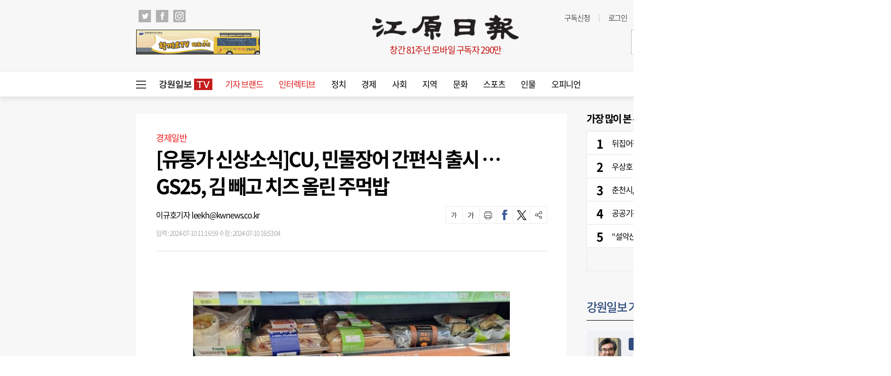

--- FILE ---
content_type: text/html; charset=UTF-8
request_url: https://www.kwnews.co.kr/page/view/2024071010583994029?area=W100000800003&page=6
body_size: 31201
content:
<!DOCTYPE html PUBLIC "-//W3C//DTD XHTML 1.0 Transition-al//EN""http://www.w3.org/TR/xhtml1/DTD/xhtml1-transitional.dtd">
<html lang="ko">
	<head>
		<meta charset="utf-8">
		<meta http-equiv="X-UA-Compatible" content="IE=edge">
		<meta name="viewport" content="width=1570">
		<meta name="apple-mobile-web-app-capable" content="yes">
		<link rel="shortcut icon" href="/assets/images/common/favicon.ico">
		<link rel="icon" href="/assets/images/common/favicon.ico">
		<title>[유통가 신상소식]CU, 민물장어 간편식 출시 … GS25, 김 빼고 치즈 올린 주먹밥 - 강원일보</title>
<link rel="shortcut icon" href="https://www.kwnews.co.kr/upload/2020/09/02/c5e262ad49d11dffc2729eddf179d106.ico">
<meta id="meta_title" name="title" content="[유통가 신상소식]CU, 민물장어 간편식 출시 &hellip; GS25, 김 빼고 치즈 올린 주먹밥 - 강원일보"/>
<meta name="description" content="■CU, 복날 맞아 민물장어 통째로 올린 간편식 2종=편의점 CU는..." />
<meta name="author" content="이규호기자 leekh@kwnews.co.kr" />
<meta name="news_keywords" content="CJ,통 민물장어구이,민물장어,CU" />
<meta name="pubDate" content="2024-07-10 [11:16:59]" />
<meta name="keywords" content="CJ,통 민물장어구이,민물장어,CU" />
<meta name="og:type" property="og:type" content="article" />
<meta name="og:url" property="og:url" content="https://www.kwnews.co.kr/page/view/2024071010583994029" />
<meta name="og:title" property="og:title" content="[유통가 신상소식]CU, 민물장어 간편식 출시 &amp;hellip; GS25, 김 빼고 치즈 올린 주먹밥" />
<meta name="og:description" property="og:description" content="■CU, 복날 맞아 민물장어 통째로 올린 간편식 2종=편의점 CU는..."/>
<meta name="og:site" property="og:site" content="https://www.kwnews.co.kr/page/view/2024071010583994029?area=W100000800003&page=6"/>
<meta name="og:site_name" property="og:site_name" content="강원일보">
<meta name="og:image" property="og:image" content="/2024/07/10/2024071009061456802_l.jpg" />
<meta name="twitter:card" content="summary_large_image" />
<meta name="twitter:title" content="[유통가 신상소식]CU, 민물장어 간편식 출시 &hellip; GS25, 김 빼고 치즈 올린 주먹밥" />
<meta name="twitter:description" content="■CU, 복날 맞아 민물장어 통째로 올린 간편식 2종=편의점 CU는..."/>
<meta name="twitter:image" content="/2024/07/10/2024071009061456802_l.jpg" />
<meta name="twitter:url" content="https://www.kwnews.co.kr/page/view/2024071010583994029" />
<meta property="article:author" content="이규호기자 leekh@kwnews.co.kr">
<meta property="article:section" content="경제일반" />
<meta property="article:published_time" content="2024-07-10 [11:16:59]" />
<meta property="dable:item_id" content="2024071010583994029">
<meta property="article:published_time" content="20240710T111659" />

		<link type="text/css" rel="stylesheet" href="/assets/css/reset.css"><link type="text/css" rel="stylesheet" href="/assets/css/jquery-ui.css"><link type="text/css" rel="stylesheet" href="/assets/css/slick.css"><link type="text/css" rel="stylesheet" href="/assets/css/slick-theme.css"><link type="text/css" rel="stylesheet" href="/assets/css/common.css?v=1.0.171"><link type="text/css" rel="stylesheet" href="/assets/css/style.css?v=1.0.171">
		<link type="text/css" rel="stylesheet" href="/assets/css/bulma.css?v=1.0.171">

		
		<link rel="stylesheet" type="text/css" href="//maxcdn.bootstrapcdn.com/font-awesome/4.7.0/css/font-awesome.min.css" />
		<style>
			/* 캡챠 자동등록(입력)방지 기본 -pc 시작 */
			#captcha {display:inline-block;position:relative}
			#captcha legend {position:absolute;margin:0;padding:0;font-size:0;line-height:0;text-indent:-9999em;overflow:hidden}
			#captcha #captcha_img {height:80px;border:1px solid #898989;vertical-align:top;padding:0;margin:0}
			#captcha #captcha_mp3 {margin:0;padding:0;width:40px;height:40px;border:0;background:transparent;vertical-align:middle;overflow:hidden;cursor:pointer;background:url('/assets/nwcms/sample/site/images/common/captcha2.png') no-repeat;text-indent:-999px;border-radius:3px}
			#captcha #captcha_reload {margin:0;padding:0;width:40px;height:40px;border:0;background:transparent;vertical-align:middle;overflow:hidden;cursor:pointer;background:url('/assets/nwcms/sample/site/images/common/captcha2.png') no-repeat 0 -40px;text-indent:-999px;border-radius:3px}
			#captcha #captcha_key {margin:0 0 0 3px;padding:0 5px;width:90px;height:40px;border:1px solid #ccc;background:#fff;font-size:1.333em;font-weight:bold;text-align:center;border-radius:3px;vertical-align:top}
			#captcha #captcha_info {display:block;margin:5px 0 0;font-size:0.95em;letter-spacing:-0.1em}
			/* 캡챠 자동등록(입력)방지 기본 -pc 끝 */
		</style>

		<script src="/assets/js/jquery-1.12.4.js"></script><script src="/assets/js/jquery-ui.js"></script><script src="/assets/js/slick.js"></script><script src="/assets/js/skin.js"></script><script src="/assets/js/masonry.pkgd.min.js"></script><script src="/assets/js/common.js?v=1.0.33"></script>
		<script type="text/javascript" src="//maxcdn.bootstrapcdn.com/bootstrap/3.3.7/js/bootstrap.min.js"></script>
		

				<script async src="https://pagead2.googlesyndication.com/pagead/js/adsbygoogle.js?client=ca-pub-5792964025812104" crossorigin="anonymous"></script>
		<script async src="https://securepubads.g.doubleclick.net/tag/js/gpt.js"></script>
		<script> 
			window.googletag = window.googletag || {cmd: []};
			googletag.cmd.push(function() {
				googletag.defineSlot('/22793710132/PC_Article/floating_left_120x600', [120, 600], 'div-gpt-ad-1683793964851-0').addService(googletag.pubads());
				googletag.pubads().enableSingleRequest();
				googletag.enableServices();
			});
		</script>
		<script>
		  window.googletag = window.googletag || {cmd: []};
		  googletag.cmd.push(function() {
		    googletag.defineSlot('/22793710132/PC_Article/floating_right_bottom_300x250', [300, 250], 'div-gpt-ad-1743146389034-0').addService(googletag.pubads());
		    googletag.pubads().enableSingleRequest();
		    googletag.enableServices();
		  });
		</script>
		<link rel="stylesheet" href="https://cdnjs.cloudflare.com/ajax/libs/lightbox2/2.11.1/css/lightbox.min.css">
		<script src="https://cdnjs.cloudflare.com/ajax/libs/lightbox2/2.11.1/js/lightbox.min.js"></script>
		<script type="text/javascript">
			window._taboola = window._taboola || [];
			_taboola.push({article:'auto'});
			!function (e, f, u, i) {
				if (!document.getElementById(i)){
					e.async = 1;
					e.src = u;
					e.id = i;
					f.parentNode.insertBefore(e, f);
				}
			}(document.createElement('script'),
			document.getElementsByTagName('script')[0],
			'//cdn.taboola.com/libtrc/joongang-arb-kwnews/loader.js',
			'tb_loader_script');
			if(window.performance && typeof window.performance.mark == 'function')
			{window.performance.mark('tbl_ic');}
		</script>
		<script>
			window.googletag = window.googletag || {cmd: []};
			googletag.cmd.push(function() {
				googletag.defineSlot('/22793710132/PC_Article/inarticle_336x280(1)', [336, 280], 'div-gpt-ad-1658994572763-0').addService(googletag.pubads());
				googletag.pubads().enableSingleRequest();
				googletag.enableServices();
			});
		</script>
		<script>
			window.googletag = window.googletag || {cmd: []};
			googletag.cmd.push(function() {
				googletag.defineSlot('/22793710132/PC_Article/inarticle_336x280(2)', [336, 280], 'div-gpt-ad-1658994588700-0').addService(googletag.pubads());
				googletag.pubads().enableSingleRequest();
				googletag.enableServices();
			});
		</script>
		<script>
			window.googletag = window.googletag || {cmd: []};
			googletag.cmd.push(function() {
				googletag.defineSlot('/22793710132/PC_Article/inarticle_640x360', [640, 360], 'div-gpt-ad-1658994613976-0').addService(googletag.pubads());
				googletag.pubads().enableSingleRequest();
				googletag.enableServices();
			});
		</script>
		<script>
			window.googletag = window.googletag || {cmd: []};
			googletag.cmd.push(function() {
				googletag.defineSlot('/22793710132/PC_Article/bottom_336x280(1)', [336, 280], 'div-gpt-ad-1658994670464-0').addService(googletag.pubads());
				googletag.pubads().enableSingleRequest();
				googletag.enableServices();
			});
		</script>
		<script>
			window.googletag = window.googletag || {cmd: []};
			googletag.cmd.push(function() {
				googletag.defineSlot('/22793710132/PC_Article/bottom_336x280(2)', [336, 280], 'div-gpt-ad-1658994695135-0').addService(googletag.pubads());
				googletag.pubads().enableSingleRequest();
				googletag.enableServices();
			});
		</script>
		<script>
			window.googletag = window.googletag || {cmd: []};
			googletag.cmd.push(function() {
				googletag.defineSlot('/22793710132/PC_Article/right_top_300x600', [300, 600], 'div-gpt-ad-1658994649326-0').addService(googletag.pubads());
				googletag.pubads().enableSingleRequest();
				googletag.enableServices();
			});
		</script>
		<script>
			window.googletag = window.googletag || {cmd: []};
			let anchorSlot;
			googletag.cmd.push(function() {
				anchorSlot = googletag.defineOutOfPageSlot('/22793710132/PC_Article/Anchor_bottom_970x90//728x90', googletag.enums.OutOfPageFormat.BOTTOM_ANCHOR);
				if (anchorSlot) {
					anchorSlot.setTargeting("test", "anchor").addService(googletag.pubads());
				}
				//googletag.defineSlot('/22793710132/MO_Article/floating_top_320x100', [320, 100], 'div-gpt-ad-1714018297185-0').addService(googletag.pubads());
				googletag.pubads().enableSingleRequest();
				googletag.enableServices();
			});
		</script>
	</head>
	<body>
		<div id="wrap">
			

				<style>.total_menu_wrap .inner .bottom_menu>ul {
    /* display: block; */
    display: flex;
    flex-wrap: wrap;
}
.total_menu_wrap .inner .bottom_menu>ul li.panel {
	flex:1;
}
#header .header_bottom #gnb>ul>li {
    float: left;
    font-size: 17px;
    padding: 0 16px;
    line-height: 50px;
    position: relative;
}

body {min-width:1800px;}



.wcms_banner.banner_2 > a {margin-bottom:20px;}
.wcms_banner.banner_3 > a {margin-bottom:15px;}</style><!--비즈스프링 스크립트-->
<script type="text/javascript">var _TRK_LID="8207"; (function(b,s){var f=b.getElementsByTagName(s)
        [0],j=b.createElement(s);j.async=true;j.src='//fs.bizspring.net/insight/Insight_Tracking_ScriptV1.js';f.parentNode.insertBefore(j,f);})
    (document,'script');</script>
<script>
//검색창 autocomplete 방지
$(function() {
  $("#wcms_search").attr("readonly", true);
  $("#wcms_search").on("focus", function() {
    $(this).attr("readonly", false);
  });
});
</script>
<!-- 헤더 시작 -->
<div id="header">
    <div class="header_top">
        <div class="inner">
            <div class="header_top_left">
                <ul class="sns_list">
                    <li>
                        <a href="https://twitter.com/Kangwonilbo" target="_blank" onclick="javascript:_trk_flashEnvView('_TRK_G2=1');"><img src="/assets/images/common/icon_top_tw.png" alt="트위치"></a>
                    </li>
                    <li>
                        <a href="https://www.facebook.com/Kangwonilbo/" target="_blank" onclick="javascript:_trk_flashEnvView('_TRK_G2=1');"><img src="/assets/images/common/icon_top_fb.png" alt="페이스북"></a>
                    </li>
                    <li>
                        <a href="https://www.instagram.com/kangwonilbo" target="_blank" onclick="javascript:_trk_flashEnvView('_TRK_G2=1');"><img src="/assets/images/common/icon_top_inst.png" alt="인스타그램"></a>
                    </li>
                </ul>
            </div>
            <div class="header_top_right">
                <div class="util">
                    <ul>
                        <li><a href="/subscription" onclick="javascript:_trk_flashEnvView('_TRK_G1=1');">구독신청</a></li>
                                                    <li><a href="/login">로그인</a></li>
                            <li><a href="/member/join">회원가입</a></li>
                                            </ul>
                </div>
                <div class="editing_data">
                    최종편집 2026-01-22                </div>
            </div>
        </div>
    </div>
    <div class="header_container">
        <div class="left_banner">
            <div class="wcms_banner" id="1"><a href='/wcms_ad.php?ads_idx=4' target='_blank' ><img src='/upload/2023/10/04/1dc380b83e81a0fafe26449882e0ce58.gif' width='250' height='50' /></a></div>
        </div>
        <h1 id="logo">
            <a href="/" target="_top">
                <img src="/assets/images/common/logo.png" alt="강원일보">
            </a>
            <div class="publish">창간 81주년 모바일 구독자 290만</div>
        </h1>
        <div class="right_banner">
            <div class="wcms_banner" id="2"><a href='/wcms_ad.php?ads_idx=5' target='_blank' ><img src='/upload/2024/01/15/92fd340522ebf9a4f560e3c7d4713b00.jpg' width='250' height='50' /></a></div>
        </div>
    </div>

    <div class="header_bottom">
        <div class="inner">
            <!-- GNB 시작 -->
            <script>
    $(function() {
        $("#wcms_search").keyup(function(event){
            if( event.keyCode == 13 ){
                headerSearch();
                return;
            }
        });
    });
    function headerSearch(){
        var special_string  = /[\/?.,|*~`!^\-_+<>@\#$%&\\=\'\"]/gi;
        var search_string   = $("#wcms_search").val();
        search_string       = search_string.replace(special_string, "");
        if (search_string == ""){
            return;
        }
        location.href = "https://www.kwnews.co.kr/search?search="+search_string;
        // location.href = "https://news.kwnews.co.kr/search.asp?search="+search_string;
    }
</script>
<div id="gnb">
    <div class="total_menu_btn">
        <div class="bar1"></div>
        <div class="bar2"></div>
        <div class="bar3"></div>
    </div>
    <ul>
        <li class="all_article" style="padding: 13.5px 10px;">
            <a href="/news_tv" target="_self" style=""><img src="/upload/kw_tv.png" style="display: block;"></a>
        </li>
        <li><a style="color: #e01616; " href="/brand" target="_self">기자 브랜드</a></li>
<li><a style="color: #e01616; " href="/story" target="_self">인터렉티브</a></li>
<li><a style="" href="/politics" target="_self">정치</a></li>
<li><a style="" href="/economy" target="_self">경제</a></li>
<li><a style="" href="/society" target="_self">사회</a></li>
<li><a style="" href="/area" target="_self">지역</a></li>
<li><a style="" href="/culture" target="_self">문화</a></li>
<li><a style="" href="/sports" target="_self">스포츠</a></li>
<li><a style="" href="/person" target="_self">인물</a></li>
<li><a href="/opinion" target="_self">오피니언</a></li>

    </ul>
    <div class="search">
        <input type="text" id="wcms_search" value="" autocomplete="new-password">
        <span onclick="headerSearch();" class="search_btn"><img src="/assets/images/common/h_icon_search.png" alt="검색"></span>
    </div>
</div>
            <!-- GNB 끝 -->
        </div>
    </div>
</div>
<!-- 헤더 끝 -->
<!-- 전체 메뉴 시작 -->
<div class="total_menu_wrap">
    <div class="inner">
        <div class="bottom_cont">
    <div class="bottom_menu total_menu">
        <ul>
<li class="panel">
    <p class="title"><a href="/politics" target="_self">정치</a></p>
    <ul>
        <li><a href="/politics/all" target="_self">정치일반</a></li>
        <li><a href="/politics/bluehouse" target="_self">대통령실</a></li>
        <li><a href="/politics/gwd" target="_self">강원특별자치도청</a></li>
        <li><a href="/politics/parliament" target="_self">국회</a></li>
        <li><a href="/politics/provincial" target="_self">도의회</a></li>
        <li><a href="/politics/council" target="_self">시군의회</a></li>
        <li><a href="/politics/congress" target="_self">의정소식</a></li>
    </ul>
</li>
<li class="panel">
    <p class="title"><a href="/economy" target="_self">경제</a></p>
    <ul>
        <li><a href="/economy/all" target="_self">경제일반</a></li>
        <li><a href="/economy/finance" target="_self">금융/증권</a></li>
        <li><a href="/economy/realty" target="_self">부동산</a></li>
        <li><a href="/economy/plus" target="_self">이코노미 플러스</a></li>
    </ul>
</li>
<li class="panel">
    <p class="title"><a href="/society" target="_self">사회</a></p>
    <ul>
        <li><a href="/society/all" target="_self">사회일반</a></li>
        <li><a href="/society/education" target="_self">교육</a></li>
        <li><a href="/society/incident" target="_self">사건/사고</a></li>
        <li><a href="/area" target="_self">지역</a></li>
        <li><a href="/society/minemom" target="_self">광부엄마</a></li>
        <li><a href="/society/latte" target="_self">라떼는말이야</a></li>
        <li><a href="/society/touchkw" target="_self">터치강원</a></li>
        <li><a href="/society/hyeogsin" target="_self">혁신도시는지금</a></li>
    </ul>
</li>
<li class="panel">
    <p class="title"><a href="/culture" target="_self">문화</a></p>
    <ul>
        <li><a href="/culture/all" target="_self">문화일반</a></li>
        <li><a href="/culture/health" target="_self">건강</a></li>
        <li><a href="/culture/woman" target="_self">여성</a></li>
        <li><a href="/culture/performance" target="_self">공연/전시</a></li>
        <li><a href="/culture/book" target="_self">책</a></li>
        <li><a href="/culture/movie" target="_self">영화</a></li>
        <li><a href="/culture/religion" target="_self">종교</a></li>
        <li><a href="/culture/story" target="_self">생물이야기</a></li>
        <li><a href="/culture/dotline" target="_self">강원의점선면</a></li>
        <li><a href="/culture/kwhistory" target="_self">강원의역사展</a></li>
    </ul>
</li>
<li class="panel">
    <p class="title"><a href="/sports" target="_self">스포츠</a></p>
    <ul>
        <li><a href="/sports/all" target="_self">스포츠일반</a></li>
        <li><a href="/sports/soccer" target="_self">축구</a></li>
        <li><a href="/sports/overseassoccer" target="_self">해외축구</a></li>
        <li><a href="/sports/baseball" target="_self">야구</a></li>
        <li><a href="/sports/basketvolley" target="_self">농구/배구</a></li>
        <li><a href="/sports/golf" target="_self">골프</a></li>
    </ul>
</li>
<li class="panel">
    <p class="title"><a href="/person" target="_self">인물</a></p>
    <ul>
        <li><a href="/person/all" target="_self">인물일반</a></li>
        <li><a href="/person/personnel" target="_self">인사</a></li>
        <li><a href="/person/movements" target="_self">동정</a></li>
        <li><a href="/person/obituary" target="_self">부고</a></li>
        <li><a href="/person/marriage" target="_self">결혼</a></li>
        <li><a href="/person/accession" target="_self">새얼굴</a></li>
        <li><a href="/person/interview" target="_self">인터뷰</a></li>
        <li><a href="/person/peoplenpeople" target="_self">피플&피플</a></li>
    </ul>
</li>
<li class="panel">
    <p class="title"><a href="/opinion" target="_self">오피니언</a></p>
    <ul>
        <li><a href="/opinion/public_opinion" target="_self">여론마당</a></li>
        <li><a href="/opinion/contribution" target="_self">기고</a></li>
        <li><a href="/opinion/column" target="_self">칼럼</a></li>
        <li><a href="/editorial/editorial" target="_self">사설</a></li>
        <li><a href="/editorial/words" target="_self">언중언</a></li>
        <li><a href="/opinion/kwforum" target="_self">강원포럼</a></li>
        <li><a href="/opinion/monday" target="_self">월요칼럼</a></li>
        <li><a href="/opinion/daecheongbong" target="_self">대청봉</a></li>
        <li><a href="/opinion/speaking" target="_self">발언대</a></li>
        <li><a href="/opinion/Trafficlight" target="_self">신호등</a></li>
        <li><a href="/opinion/Kwoncolumn" target="_self">권혁순칼럼</a></li>
        <li><a href="/opinion/youcolumn" target="_self">유병욱의정치칼럼</a></li>
    </ul>
</li>
<li class="panel location">
    <p class="title"><a href="/area" target="_self">지역</a></p>
    <ul>
        <li><a href="/area/chuncheon?area=W100000800001" target="_self">춘천</a></li>
        <li><a href="/area/wonju?area=W100000800002" target="_self">원주</a></li>
        <li><a href="/area/gangneung?area=W100000800003" target="_self">강릉</a></li>
        <li><a href="/area/donghae?area=W100000800004" target="_self">동해</a></li>
        <li><a href="/area/taebaek?area=W100000800005" target="_self">태백</a></li>
        <li><a href="/area/sokcho?area=W100000800006" target="_self">속초</a></li>
        <li><a href="/area/samcheok?area=W100000800007" target="_self">삼척</a></li>
        <li><a href="/area/hongcheon?area=W100000800008" target="_self">홍천</a></li>
        <li><a href="/area/hoengseong?area=W100000800009" target="_self">횡성</a></li>
        <li><a href="/area/yeongwol?area=W100000800010" target="_self">영월</a></li>
        <li><a href="/area/pyeongchang?area=W100000800011" target="_self">평창</a></li>
        <li><a href="/area/jeongsun?area=W100000800012" target="_self">정선</a></li>
        <li><a href="/area/cheorwon?area=W100000800013" target="_self">철원</a></li>
        <li><a href="/area/hwacheon?area=W100000800014" target="_self">화천</a></li>
        <li><a href="/area/yanggu?area=W100000800015" target="_self">양구</a></li>
        <li><a href="/area/inje?area=W100000800016" target="_self">인제</a></li>
        <li><a href="/area/goseong?area=W100000800017" target="_self">고성</a></li>
        <li><a href="/area/yangyang?area=W100000800018" target="_self">양양</a></li>
    </ul>
</li>
</ul>

    </div>
    <!--div class="bottom_menu">
        <ul class="bt">
            <li class="panel">
                <p class="title"><a href="http://imembers.co.kr" target="_blank"><span>강원일보 복지몰</span></a></p>
            </li>
            <li class="panel">
                <p class="title"><a>사이트</a></p>
                <p class="title"><a href="http://www.kidkangwon.co.kr/" target="_blank">어린이강원일보</a></p>
                <p class="title"><a href="http://www.hamgang.or.kr/" target="_blank">함께사는 강원세상</a></p>
            </li>
            <li class="panel">
                <p class="title"><a href="/mobile/app">모바일</a></p>
                <p class="title"><a href="/mobile/app">모바일 앱</a></p>
                <p class="title"><a href="http://m.kwnews.co.kr/">모바일 웹</a></p>
            </li>
            <li class="panel">
                <p class="title"><a>신문구독</a></p>
                <p class="title"><a href="/subscription">구독신청</a></p>
                <p class="title"><a href="/pdf_list">PDF 지면보기</a></p>
            </li>
            <li class="panel">
                <p class="title"><a>광고안내</a></p>
                <p class="title"><a href="/adinfo1">신문지면 광고</a></p>
                <p class="title"><a href="/adinfo2">전광판 광고</a></p>
                <p class="title"><a href="/adinfo3">홈페이지 배너광고</a></p>
                <p class="title"><a href="/adinfo4">광고국 조직</a></p>
            </li>
            <li class="panel">
                <p class="title"><a>게시판</a></p>
                <p class="title"><a href="javascript:window.open('/pages/comm/board.php', '독자게시판', 'top=100, left=200, width=500, height=600, status=no, menubar=no, toolbar=no, resizable=no');">독자게시판</a></p>
                <p class="title"><a href="javascript:window.open('/pages/comm/report.php', '기사제보', 'top=100, left=200, width=500, height=600, status=no, menubar=no, toolbar=no, resizable=no');">기사제보</a></p>
                <p class="title"><a href="javascript:window.open('/pages/comm/togo.php', '독자투고', 'top=100, left=200, width=500, height=600, status=no, menubar=no, toolbar=no, resizable=no');">독자투고</a></p>
            </li>
            <li class="panel">
                <p class="title"><a>멤버쉽</a></p>
                <p class="title"><a href="/member/login_form">로그인</a></p>
                <p class="title"><a href="/member/join">회원가입</a></p>
                <p class="title"><a href="/service">이용약관</a></p>
                <p class="title"><a href="/privacy">개인정보취급방침</a></p>
            </li>
            <li class="panel">
                <p class="title"><a>문화체육행사</a></p>
                <p class="title"><a href="http://www.kw-marathon.com/" target="_blank">3.1절 시민건강 달리기</a></p>
                <p class="title"><a href="http://www.kw-marathon.com/" target="_blank">호반마라톤</a></p>
                <p class="title"><a href="https://www.kwnews.co.kr/page/view/2024100914005209001" target="_blank">고성 DMZ 평화통일 걷기대회</a></p>
                <p class="title"><a href="https://www.kwnews.co.kr/page/view/2024071709543242097">만해축전 전국고교백일장</a></p>
            </li>
        </ul>
    </div-->
</div>    </div>
</div>
<!-- 전체 메뉴 끝-->
				<div id="container">
										<script src="/assets/js/ami_analytics.js"></script>
<script type="text/javascript">
    var category    = "^경제일반";
    _TRK_CP = category;
</script>
<script type="text/javascript">
    var wcms_writer = "이규호기자 leekh@kwnews.co.kr";
    var writer      = wcms_writer.split(' ');
    var news_code   = "2024071010583994029";
    var title       = "[유통가 신상소식]CU, 민물장어 간편식 출시 … GS25, 김 빼고 치즈 올린 주먹밥";
    var category    = "경제일반";
    _TRK_PI         = "PDV";
    _TRK_MVT1       = writer[0];
    _TRK_PNC        = news_code;
    _TRK_PNC_NM     = title;
    _TRK_PNG_NM     = category;
</script>
<script>
    $(function () {
        var sec_h = $(".section").innerHeight();
        var aside_h = $(".aside").innerHeight();
        sec_h = sec_h + 400;
        if ($(".wb_left").innerHeight() < sec_h) {
            $(".wb_left").css("height", sec_h + "px");
        }
        //var idx = $(".article_content").contents().length;
        var idx = $("#articlebody p").length;
        var txt_length = $(".article_view .article_content p").text().length;
        console.log(idx);
        console.log("기사본문 글자수 = " + txt_length);


        if (idx > 0) {
            $("#articlebody").contents().eq(5).after($("#art_mid_ad1"));
            $("#art_mid_ad1").show();

            $("#articlebody").contents().eq(11).after($("#art_mid_ad2"));
            $("#art_mid_ad2").show();
        }
        if(idx <= 4 ) {
            $("#art_mid_ad1").hide();
        }
        if (idx < 11) {
            $("#articlebody").contents().last().after($("#art_mid_ad2"));
            $("#art_mid_ad2").hide();
        }

        var is_youtube_short    = $("#is_youtube_short").val();
        if( is_youtube_short == 1 ){
            $("iframe").attr("style", "width: 360px !important; height: 720px !important;");
        }
        $("#articlebody figure img").wrap( function(){
            var body_img_arr    = $(this).attr('src').split("_");
            var body_img_ext    = body_img_arr[1].split(".");
            var large_img       = body_img_arr[0] + "_x." + body_img_ext[1];
            return '<a href="' + large_img + '" data-lightbox="example-set"></a>';
        });

        lightbox.option({
            resizeDuration : 200,
            wrapAround : false,
            disableScrolling : false,
            fitImagesInViewport : false,
            AlwaysShowNavOnTouchDevices : false
        });
    });

    $(window).scroll(function() {
        var scrolltop = $(this).scrollTop();
        //console.log(scrolltop );
        if(scrolltop < 150) {
            $(".wb_left > div").css("top", "auto");
        } else {
            $(".wb_left > div").css("top", "30px");
        }
    });
</script>
<input type="hidden" id="is_youtube_short" value="0" />
<div class="art_mid_ad" id="art_mid_ad1" style="display:none; width: auto !important; clear: both; margin: 0 auto;">
    <div style="float:left; min-width: 336px; min-height: 280px;">
          <!-- 광고 시작 -->
<!-- /22793710132/PC_Article/inarticle_336x280(1) -->
<div id='div-gpt-ad-1658994572763-0' style='min-width: 336px; min-height: 280px;'>
  <script>
    document.addEventListener("DOMContentLoaded", function () {
      const adDiv = document.getElementById('div-gpt-ad-1658994572763-0');
      googletag.cmd.push(function () {
        googletag.display('div-gpt-ad-1658994572763-0');
      });
      const observer = new IntersectionObserver((entries) => {
        entries.forEach(entry => {
          if (entry.isIntersecting) {
            googletag.cmd.push(function () {
              googletag.pubads().refresh([googletag.pubads().getSlots().find(slot => slot
                .getSlotElementId() === 'div-gpt-ad-1658994572763-0')]);
            });
          }
        });
      }, {
        threshold: 0.5
      });
      observer.observe(adDiv);
    });
  </script>
</div>
         <!-- 광고 끝 -->
    </div>
    <div style="float:right; min-width: 336px; min-height: 280px;">
        <!-- /22793710132/PC_Article/inarticle_336x280(2) -->
        <div id='div-gpt-ad-1658994588700-0' style='min-width: 336px; min-height: 280px;'>
            <script>
                googletag.cmd.push(function() { googletag.display('div-gpt-ad-1658994588700-0'); });
            </script>
        </div>
    </div>
    <div style="clear:both;"></div>
    <div class="h20"></div>
</div>
<div class="inner">
    <!-- 윙배너 시작 -->
    <style>
        .wing_banner .wb_left {
            left: -260px;
            top:35px;
        }
        .wing_banner .wb_right {
            right: -260px;
            top:35px;
        }
        .wing_election img {
            width: 240px;
            height: 324px;
            border:1px solid #555;
        }
    </style>
    <div class="wing_banner">
        <div class="wb_left">
            <div id='div-gpt-ad-1683793964851-0' style='position:fixed; min-width: 120px; min-height: 600px;'>
                <script>
                    googletag.cmd.push(function() { googletag.display('div-gpt-ad-1683793964851-0'); });
                </script>
            </div>
        </div>
        <div class="wb_right">
          <div style="position: fixed; right: 10px; bottom: 140px;">
            <div id='div-gpt-ad-1743146389034-0' style='min-width: 300px; min-height: 250px;'>
               <script>
    googletag.cmd.push(function() { googletag.display('div-gpt-ad-1743146389034-0'); });
              </script>
            </div>
</div>
                     </div>
    </div>
    <!-- 윙배너 끝 -->
    <div class="h35"></div>
    <!-- 중앙일보 탑 시작 -->
    <!--div id='div-gpt-ad-1658994548497-0' style='min-width: 970px; min-height: 250px; text-align:center;'>
        <script>
            googletag.cmd.push(function() { googletag.display('div-gpt-ad-1658994548497-0'); });
        </script>
    </div>
    <div class="h20"></div-->
    <!-- 중앙일보 탑 끝 -->
    <!--div class="h35"></div-->
    <div class="section">
        <!-- 기사본문 시작 -->
        <div class="article_view">
            <div class="article_head">
                <p class="cate">경제일반</p>
                <h2 class="title">[유통가 신상소식]CU, 민물장어 간편식 출시 … GS25, 김 빼고 치즈 올린 주먹밥</h2>
                <div class="util">
                    <div class="byline">
                        <span class="name">이규호기자 leekh@kwnews.co.kr</span><br>
                        <span class="date">입력 : 2024-07-10 11:16:59 수정 : 2024-07-10 16:53:04 </span>
                    </div>
                    <ul class="btns">
                        <!--<li class="paper"></li>-->
                        <li class="font_down"  onclick="fontsize('down')"></li>
                        <li class="font_up"  onclick="fontsize('up')"></li>
                        <li class="print"></li>
                        <li class="sns_fb" onclick="facebook_share()"></li>
                        <li class="sns_tw" onclick="twitter_share()"></li>
                        <li class="share"></li>
                    </ul>
                    
                    <div class="share_tools">
                        <ul class="lists">
                            <li><a href="javascript:facebook_share();"><img src="/assets/images/common/article_view_icon_fb.png"
                                                                            alt="페이스북에 공유하기"><span>페이스북</span></a></li>
                            <li><a href="javascript:twitter_share();"><img src="/assets/images/common/article_view_icon_tw.png"
                                                                           alt="트위터에 공유하기"><span>트위터</span></a></li>
                            <!--li><a href="javascript:kakao_share();"><img src="/assets/images/common/article_view_icon_ks.png"
                                                                         alt="카카오스토리에 공유하기"><span>카카오스토리</span></a></li-->
                            <li><a href="javascript:band_share();"><img src="/assets/images/common/article_view_icon_bd.png"
                                                                        alt="밴드에 공유하기"><span>밴드</span></a></li>
                            <li><a href="javascript:naver_share();"><img src="/assets/images/common/article_view_icon_nb.png"
                                                                         alt="네이버블로그에 공유하기"><span>네이버블로그</span></a></li>
                            <li><a id="kakao-link-btn" href="javascript:;"><img
                                            src="/assets/images/common/article_view_icon_kko.png"
                                            alt="카카오톡에 공유하기"><span>카카오톡</span></a></li>
                            <li><a href="javascript:line_share();"><img src="/assets/images/common/article_view_icon_ln.png"
                                                                        alt="라인에 공유하기"><span>라인</span></a></li>
                        </ul>
                        <div class="url_copy">
                            <input type="text" id="ami_url_copy" readonly="">
                            <span onclick="amiCopyUrlToClipboard()">URL복사</span>
                        </div>
                    </div>
                </div>
            </div>
            <div class="article_content">
                <p class="subtitle">
                    
                </p>
                <div id="articlebody" itemprop="articleBody">
                    <figure>
                    <img src="https://www.kwnews.co.kr/photos/2024/07/10/2024071009061456802_x.jpg" alt="" />
                        
                </figure><p>■CU, 복날 맞아 민물장어 통째로 올린 간편식 2종=편의점 CU는 초복(15일)을 앞두고 민물장어를 통째로 올린 간편식 2종을 출시했다. 출시된 '통 민물장어 정식'은 밥 위에 달걀지단을 올리고 위에 데리야키 양념을 묻힌 민물장어 한 마리를 통으로 얹은 상품으로 9,000원대에 판매한다. 11일 출시하는 '통 민물장어구이'는 민물장어 2마리와 락교, 생강초절임을 곁들인 상품으로 1만원대에 판매한다.두 상품은 한정 수량으로 6만5,000개가 준비돼 있다. 이외에도 CJ 비비고 삼계탕과 풀무원 꼬리곰탕, 도가니탕 등 보양식 등 8종을 3,000원대에 판매한다.</p><p> </p>
                <figure>
                    <img src="https://www.kwnews.co.kr/photos/2024/07/10/2024071010575931032_x.jpeg" alt="" />
                        
                </figure><p> </p><p> </p><p>■GS25, 김 빼고 치즈 올린 '속 보이는 주먹밥' 출시=편의점 GS25는 기존 삼각김밥에서 김을 빼고 속 재료를 토핑(고명)으로 얹은 '속 보이는 주먹밥'을 출시했다. '치즈 가득 콘치즈'를 시작으로 오는 16일 '치즈 닭갈비 볶음밥', 23일 '햄 치즈 김치 볶음밥' 등을 잇따라 선보인다. 상품은 재료가 보이도록 투명한 용기에 담았다.</p><p>기존 삼각김밥에서는 재료로 잘 쓰지 않았던 모차렐라 치즈를 사용했다. 출시를 기념해 10~16일 콘치즈 주먹밥을 구매하면 서울우유 200㎖를 증정하는 행사를 한다. 이달까지 카카오페이로 결제하면 50% 페이백(환급) 혜택도 제공한다.</p>
                </div>
                <!-- 중앙일보 시작 -->
                <div style="text-align:center">
                    <!-- /22793710132/PC_Article/inarticle_640x360 -->
                    <div id='div-gpt-ad-1658994613976-0' style='min-width: 640px; min-height: 360px;'>
                        <script>
                            googletag.cmd.push(function() { googletag.display('div-gpt-ad-1658994613976-0'); });
                        </script>
                    </div>
                </div>
                <div class="h20"></div>
                <!-- 중앙일보 끝 -->
                <div class="util">
                    <div class="byline">
                        <span class="name">이규호기자 leekh@kwnews.co.kr</span><br>
                        <span class="date">입력 : 2024-07-10 11:16:59 수정 : 2024-07-10 16:53:04</span><br>
                        <span class="date"></span>
                    </div>
                    <ul class="btns">
                        <!--li class="paper"></li-->
                        <li class="font_down"  onclick="fontsize('down')"></li>
                        <li class="font_up" onclick="fontsize('up')"></li>
                        <li class="print"></li>
                         <li class="sns_fb" onclick="facebook_share()"></li>
                        <li class="sns_tw" onclick="twitter_share()"></li>
                    </ul>
                    
                </div>
                <div class="h20"></div>
                
                <div class="h20"></div>
                <!-- 중앙일보 7,8 시작 -->
                <div class="art_mid_ad" style="clear: both; margin: 0px auto; width: auto !important;">
                    <div style="width:350px; height:300px; float:left;">
                        <!-- 광고 시작 -->
                        <!-- 22793710132/PC_Article/bottom_336x280(1) -->
<div id='div-gpt-ad-1658994670464-0' style='min-width: 336px; min-height: 280px;'>
  <script>
    document.addEventListener("DOMContentLoaded", function () {
      const adDiv = document.getElementById('div-gpt-ad-1658994670464-0');
      googletag.cmd.push(function () {
        googletag.display('div-gpt-ad-1658994670464-0');
      });
      const observer = new IntersectionObserver((entries) => {
        entries.forEach(entry => {
          if (entry.isIntersecting) {
            googletag.cmd.push(function () {
              googletag.pubads().refresh([
                googletag.pubads().getSlots().find(slot =>
                  slot.getSlotElementId() === 'div-gpt-ad-1658994670464-0')
              ]);
            });
          }
        });
      }, {
        threshold: 0.5
      });
      observer.observe(adDiv);
    });
  </script>
</div>
                         <!-- 광고 끝 -->
                    </div>
                    <div style="width:350px; height:300px; float:right;">
                          <!-- 광고 시작 -->
<!-- 22793710132/PC_Article/bottom_336x280(2) -->
<div id='div-gpt-ad-1658994695135-0' style='min-width: 336px; min-height: 280px;'>
  <script>
    document.addEventListener("DOMContentLoaded", function () {
      const adDiv = document.getElementById('div-gpt-ad-1658994695135-0');
      googletag.cmd.push(function () {
        googletag.display('div-gpt-ad-1658994695135-0');
      });
      const observer = new IntersectionObserver((entries) => {
        entries.forEach(entry => {
          if (entry.isIntersecting) {
            googletag.cmd.push(function () {
              googletag.pubads().refresh([
                googletag.pubads().getSlots().find(slot =>
                  slot.getSlotElementId() === 'div-gpt-ad-1658994695135-0')
              ]);
            });
          }
        });
      }, {
        threshold: 0.5
      });
      observer.observe(adDiv);
    });
  </script>
</div>
                          <!-- 광고 끝 -->
                    </div>
                    <div style="clear:both;"></div>
                    <div class="h20"></div>
                </div>
                <!-- 중앙일보 7,8 끝 -->

                <div id="lv-container" data-id="kwnews" data-uid="MTU0MS81NDkzNy8zMTQwNg==">    <script type="text/javascript">        window.livereOptions = {			refer : 'www.kwnews.co.kr/page/view/2024071010583994029'		};		(function(d,s){			var j, e =d.getElementsByTagName(s)[0];			if(typeof LivereTower === 'function'){return;}				j=d.createElement(s);				j.src='https://cdn-city.livere.com/js/embed.dist.js';				j.async=true;				e.parentNode.insertBefore(j,e);		})(document,'script');    </script>    <noscript>라이브리 댓글 작성을 위해 javascript를 활성화해주세요.</noscript></div>
                <div class="h20"></div>
                <!-- 0628 광고 추가 -->
                <div id="taboola-below-article-thumbnails"></div>
                <script type="text/javascript">
                    window._taboola = window._taboola || [];
                    _taboola.push({
                        mode: 'alternating-thumbnails-a',
                        container: 'taboola-below-article-thumbnails',
                        placement: 'Below Article Thumbnails',
                        target_type: 'mix'
                    });
                </script>
                <!-- 0628 광고 추가 끝 -->
            </div>
        </div>
        <!-- 기사본문 끝 -->
    </div>
    <div class="aside">
        <div class="wcms_side">

        <script>
    $(function(){
        var param       = {};
        param.class		= '/api/authorSideList';

        $.ajax({
            url         :  window.location.protocol + '//' + window.location.host + '/api.php',
            type        : "POST",
            dataType    : "JSON",
            data        : param,
            success     : function(result){
                $(".author_brand_list_1").append(result);
            }
        });
    });
</script>
<!-- 기사리스트 011 시작 -->
<div class="arl_011">
    <h2>가장 많이 본 뉴스</h2>
    <div class="wcms_bestnews"><ul><li>   <p class="title"><a href="/page/view/2026012111430195188">뒤집어진 강원 여야 입지자 규모…집권당 기세 반영됐나</a></p></li><li>   <p class="title"><a href="/page/view/2026012117082140780">우상호 “시군 출판기념회 돈다” 이광재 “지역 접점 넓혀”…광폭 행보</a></p></li><li>   <p class="title"><a href="/page/view/2026012116302311607">춘천시, 모세혈관 도로 정비 825억원 투입</a></p></li><li>   <p class="title"><a href="/page/view/2026012115454096358">공공기관 이전 ‘통합특별시 몰아주나’…복잡해진 ‘경우의 수’</a></p></li><li>   <p class="title"><a href="/page/view/2026012116400241176">“설악산에 유리 다리?”…가짜 영상에 설악산도 당황</a></p></li><li>   <p class="title"><a href="/page/view/2026012118071203371">지방선거 선거제도 이번엔 개혁될까…선거 앞두고 의견 분출</a></p></li><li>   <p class="title"><a href="/page/view/2026012110301282757">원주 체육회관 건립 가닥 잡히나?</a></p></li><li>   <p class="title"><a href="/page/view/2026012115285849046">강원도 ‘직매립 금지’ 4년 남아…공공소각장 확충 시급</a></p></li><li>   <p class="title"><a href="/page/view/2026012115460003573">李대통령 "우상호, 정무수석 역할 충분히 잘 해"</a></p></li><li>   <p class="title"><a href="/page/view/2026012111315215767">[포토뉴스]  비콘힐스 골프클럽 무궁화 장학금 기탁</a></p></li></ul><div class="bestnews_more">더보기</div></div>
</div>
<!-- 기사리스트 011 끝 -->
<div class="h20"></div>
<!-- 기사리스트 008 시작 -->
<!-- <div class="arl_008">
    <div class="top">
        <h2>
            강원일보
            <span>TV</span>
        </h2>
        <span class="more">
            <a href="/news_tv">
                자세히보기 <img src="/assets/images/common/icon_arw1.png" alt="자세히보기">
            </a>
        </span>
    </div>
    <ul id="kwnews_tv_side_wrap" class="wcms_outline" control_type="M" paging_yn="N" list_cnt="1">
<li>
    <div class="thumb">
        <img src="{wcms_img}" alt="썸네일">
        <a href="{wcms_link}"><span class="play"></span></a>
    </div>
    <p class="title">
        <a href="{wcms_link}">{wcms_title}</a>
    </p>
</li>
    </ul>
</div>-->
<!-- 기사리스트 008 끝 -->
<!-- 기사리스트 022 시작
<div class="arl_022" style="display:none;">
    <h2>포토뉴스</h2>
    <ul id="sub_side_list_2" class="wcms_outline" control_type="A" paging_yn="N" list_cnt="1">
        <li>
            <div class="thumb">
                <a href="{wcms_link}"><img src="{wcms_img}" alt="썸네일"></a>
            </div>
            <p class="title">
                <a href="{wcms_link}">{wcms_title}</a>
            </p>
        </li>
    </ul>
</div>
<!-- 기사리스트 022 끝 -->
<div class="wcms_banner wcms_banner_area" id="7"></div>
<div class="h20"></div>
<div class="author_brand_list_1"></div>
<div class="h10"></div>
<!-- 중앙일보 시작 -->
<!-- /22793710132/PC_Article/right_top_300x600 -->
<div id='div-gpt-ad-1658994649326-0' style='min-width: 300px; min-height: 600px;'>
    <script>
        googletag.cmd.push(function() { googletag.display('div-gpt-ad-1658994649326-0'); });
    </script>
</div>
<!-- 중앙일보 끝 -->
<div class="h15"></div>
<!-- 기사리스트 009 시작 -->
<div class="arl_009">
    <h2>강원의 역사展</h2>
    <ul id="sub_side_list_5" class="wcms_outline" control_type="M" paging_yn="N" list_cnt="3" dataset_filename="2023/12/05/197_292_1_sub_side_list_5.json" step="1"><li>
            <div class="thumb">
                <a href="/page/view/2025101116022804409?area=W100000800003&page=6"><img src="https://www.kwnews.co.kr/photos/2025/10/23/2025102315582418528_l.jpg" alt="썸네일"></a>
            </div>
            <div class="box">
                <p class="title">
                    <a href="/page/view/2025101116022804409?area=W100000800003&page=6">횡성 100년 변화 한눈에 '강원의 역사展' 개막</a>
                </p>
                <p class="title">
                    <a href="/page/view/2025101116022804409?area=W100000800003&page=6">【횡성】횡성의 과거와 현재를 한 공간에서 만나는 '강원의 역사展-횡성의 어제와 오늘' 특별전이 23일 횡성아트센터에서 막을 올렸다.
강원일보가 창간 80주년을 기념하여 마련한 이번 전시회에는 1910년대 일제강점기 자료사진부터 이모빌리티 선도도시 도약을 알리는 2025년의 보도사진까지 총 80여점이 전시됐다. 횡성의 역사와 발전상, 주민들의 생활상 등을 한눈에 볼 수 있는 자료들이다.



전시관에는 1930년 횡성초교와 1950년 횡성군청, 1960년대 황성읍 전경 및 풍수원성당, 1981년부터 가을 추수가 끝나면 풍요를 축하하며 열렸던 횡성한우축제의 전신 태풍문화제 등 횡성의 과거를 돌아볼 수 있는 사진들이 관람객의 추억을 되새긴다.
이와 함께 강원 영서지역 민항시대를 알리는 1997년 2월28일 원주공항 횡성터미널 민항기 취항과 2004년 9월10일 보도된 전국 첫 한우축제인 횡성한우축제, 2024·2025년 연속 보도되고 있는 미래차 산업의 거점 이모빌리티 연구·실증단지 조성 관련 기사와 사진도 볼 수 있다. 또 '강원언론의 살아있는 역사'인 강원일보가 1945년 창간 이후 보도해온 주요 특종과 신문 변천사, 당시 지면에 실렸던 광고 등 지금은 보기 힘든 '그땐 그랬지' 코너가 눈길을 끈다.
이날 개막식에는 박진오 강원일보 사장, 김명기 횡성군수, 표한상 횡성군의장, 심영택 횡성교육지원청 교육장, 김희빈 횡성경찰서장, 최종웅 농협횡성군지부장, 한창수 도의원, 정운현 횡성군의회 부의장, 김은숙·김영숙·백오인·박기남 군의원, 이재성 횡성문화관광재단 대표이사 등 기관·단체장들이 참석해 자리를 빛냈다. 이번 특별전은 오는 26일까지 이어진다.
박진오 강원일보사장은 "이번 사진전은 단순히 과거 기록을 보여주는 것이 아닌 강원과 횡성의 어제를 돌아보고 미래세대를 위한 길잡이 역할을 하는 소중한 기록의 장"이라며 "사진전 개최를 위해 지원을 아끼지 않은 횡성군에 깊은 감사드리며 강원일보는 앞으로도 지역과 함께 성장해가는 언론으로서 그 사명을 다하겠다"고 강조했다.
김명기 횡성군수는 "이번 전시는 시대를 대표하는 역사적 순간과 그 속에 담긴 횡성군민들의 희로애락을 보여준다"며 "횡성이 전국 지속가능도시 1위에 오른 것이 이 같은 역사가 있어 가능했던 만큼 이제부터 다시 100년, 그 이상의 기록을 만들어 나가겠다"고 말했다.

</a>
                </p>
            </div>
        </li><li>
            <div class="thumb">
                <a href="/page/view/2025091513341881397?area=W100000800003&page=6"><img src="https://www.kwnews.co.kr/photos/2025/10/21/2025102111373846893_l.jpg" alt="썸네일"></a>
            </div>
            <div class="box">
                <p class="title">
                    <a href="/page/view/2025091513341881397?area=W100000800003&page=6">횡성의 과거와 현재를 잇는 '강원의 역사전' 개최</a>
                </p>
                <p class="title">
                    <a href="/page/view/2025091513341881397?area=W100000800003&page=6">【횡성】횡성의 과거와 현재를 잇는 '강원의 역사展-횡성의 어제와 오늘' 특별전이 23일부터 26일까지 나흘간 횡성 아트센터에서 열린다.
강원일보가 창간 80주년을 기념해 마련한 이번 전시는 횡성군과 강원특별자치도의 시대별 역사의 궤적과 80년 강원 미디어 기록의 여정을 한자리에서 조명한다.


특별전에는 2004년 '횡성한우축제'로 전환되기 전 가을 추수가 끝나면 풍요를 축하하며 열렸던 횡성의 대표 문화축제인 '태풍문화제'의 1981년 제1회와 1982년 제2회 사진을 비롯하여 1919년 횡성군청 앞, 1930년 횡성초교, 1960년대 풍수원성당과 주변마을, 1960년대 횡성읍 전경, 1979년 횡성읍승격기념축제대회, 1983년 횡성군청 현 청사 준공, 1997년 원주공항 횡성터미널 개항 등 횡성의 역사를 담은 사진이 전시된다. 이와 함께 강원일보 기자들이 수십 년간 도내 곳곳에서 기록한 희귀사진도 관람객의 시선을 사로잡는다.


특히 사진과 다양한 자료를 통해 전통적인 농축산업 군에서 이모빌리티 첨단산업 등 제조업 중심도시로 도약하고 있는 횡성의 변천사를 되돌아보고 '군민이 부자되는, 희망횡성·행복횡성'을 위해 나아가는 그동안의 발자취를 공유한다. 또 강원일보가 1945년 창간 이후 보도해 온 주요 특종과 신문 변천사, 당시 지면에 실렸던 광고 등 지금은 보기 힘든 사료들도 함께 관람객을 맞는다.
전시회를 찾은 관람객들에게는 취재수첩과 폐신문을 활용한 친환경 연필, 키링, 스템프 엽서 등 강원일보 굿즈가 제공된다. 개막식은 23일 오후 2시, 관람은 당일 오전 11시부터 가능하다.


</a>
                </p>
            </div>
        </li><li>
            <div class="thumb">
                <a href="/page/view/2025102014114891560?area=W100000800003&page=6"><img src="https://www.kwnews.co.kr/photos/2025/10/20/2025102014103016313_l.jpg" alt="썸네일"></a>
            </div>
            <div class="box">
                <p class="title">
                    <a href="/page/view/2025102014114891560?area=W100000800003&page=6">평창서 22~25일 ‘2025 세계올림픽도시연맹총회’ … '강원의 역사전' 사진전 눈길</a>
                </p>
                <p class="title">
                    <a href="/page/view/2025102014114891560?area=W100000800003&page=6">
평창군이 전세계 올림픽도시 관계자들이 한자리에 모이는 ‘2025 세계올림픽도시연맹총회’를 22일부터 25일까지 나흘간 개최한다. 22일 환영행사가 열리는 평창돔에는 강원일보가 마련한 ‘강원의 역사전–평창의 어제와 오늘’ 사진전도 함께 열린다.
세계올림픽도시연맹은 2002년 스위스 로잔에서 창립된 국제기구다. 이번 총회에는 IOC 집행위원인 이보 페리아니 국제봅슬레이스켈레톤연맹 회장, 세계올림픽도시연맹 회장인 그레고리 주노드 스위스 로잔 시장, 다비드 에스쿠데 스페인 바로셀로나스포츠위원장, 멜라니 뒤팍 올림픽도시연맹 사무총장(스위스)을 비롯한 IOC 관계자 및 25개국의 38개 도시 관계자 160여명이 참석한다.
22일 평창에 도착한 참가단은 월정사에서 열리는 환영행사에 이어 평창돔에서 환영만찬에 참석한다.
특히 이날 환영만찬장인 평창돔 한켠에는 올해 창간 80주년을 맞은 강원일보가 ‘강원의 역사전–평창의 어제와 오늘’ 사진전을 마련해 눈길을 끈다. 이번 전시는 평창동계올림픽 유치를 위한 도전과 성공의 극적인 순간뿐 아니라 과거 강원도와 평창의 동계스포츠 역사 등을 신문 지면에 실린 사료를 중심으로 재구성했다.
23일에는 평창올림픽플라자에서 ‘올림픽 레거시 포럼’과 ‘세계올림픽도시연맹총회’ 본회가 열린다. 특히 총회 마지막 날인 25일에는 통일전망대 등 DMZ를 찾아 평화올림픽으로 치러졌던 2018 평창동계올림픽의 의의를 되새기게 된다.
심재국 평창군수는 “2018평창동계올림픽이 남긴 가장 큰 유산은 ‘지속가능성’”이라며 “이번 세계올림픽도시연맹총회를 통해 평창은 청년과 미래세대를 위한 국제협력의 장을 꾸준히 마련하고, ‘올림픽 도시’로서의 책임과 역할을 성실히 수행해 나가겠다”고 밝혔다.


</a>
                </p>
            </div>
        </li></ul>
</div>
<!-- 기사리스트 009 끝 -->
<div class="h35"></div>
<!-- 기사리스트 009 시작 -->
<div class="arl_009">
	<h2>이코노미 플러스</h2>
    <ul id="sub_side_list_4" class="wcms_outline" control_type="M" paging_yn="N" list_cnt="3" dataset_filename="2023/08/17/197_288_1_sub_side_list_4.json" step="1"><li>
            <div class="thumb">
                <a href="/page/view/2025120110350537733?area=W100000800003&page=6"><img src="https://www.kwnews.co.kr/photos/2025/12/01/2025120110361786881_l.jpg" alt="썸네일"></a>
            </div>
            <div class="box">
                <p class="title">
                    <a href="/page/view/2025120110350537733?area=W100000800003&page=6">[100세 인생 노(老)하우를 찾다]은발의 학생들, 캠퍼스에서 제2의 인생을 열다</a>
                </p>
                <p class="body">
                    <a href="/page/view/2025120110350537733?area=W100000800003&page=6">

지난 6월 일본 도쿄 릿쿄(立敎)대학의 한 강의실에서는 100여명에 가까운 학생들이 교양 수업을 수강 중이었다. 강의실을 채운 학생들 대부분이 60대를 넘겼으며, 백발의 만학도난 6월 일본 도쿄 릿쿄대학의 한 강의실에서는 100여명에 가까운 학생들이 교양 수업을 수강 중이었다. 강의실을 채운 학생들 대부분이 60대를 넘긴 고령층이었으며, 곳곳에서 백발의 만학도들도 눈에 띄었다. 은발의 대학생들은 수업 내용 한마디라도 놓칠세라 필기와 노트북 타이핑을 해가며 수업에 열중하고 있었다.
이처럼 은발의 대학생들을 만날 수 있는 이곳은 릿쿄 세컨드 스테이지 대학이다. 두 번째 무대를 뜻하는 명칭처럼 일본 고령층은 이 곳에서 제2의 인생을 준비하고 있다.
■베이비붐 세대, 배움 통해 활력있는 노후 설계=릿쿄 세컨드 스테이지 대학은 일본의 베이비붐 세대인 단카이세대(団塊世代)가 배움을 통해 제2의 인생을 설계할 수 있도록 지원하고자 2008년 4월부터 운영을 시작했다. 일본은 올해 단카이세대가 모두 75세를 넘기면서 초고령사회에 진입했다.
고등학교를 졸업했거나 검정고시를 통과한 50대 이상이라면 세컨드 스테이지 대학에 입학이 가능하다. 기준에 부합한다면 전업주부도 도전할 수 있는 것으로 알려졌다.
수업 과정은 본과, 전문과 모두 1년제 과정이며, 총 45개의 수강과목이 있다. 릿쿄대학 전 공통과목도 수강이 가능하다.
세컨드 스테이지 학생들의 평균연령은 65세다. 2025년도 입학생까지 포함해 총 18기의 졸업생을 배출했다. 졸업생들의 다양한 사회 참여를 위해 커리큘럼은 총 3개의 선택과목으로 이뤄진다. 에이징 사회의 교양 과목(15개), 커뮤니티 디자인 및 비지니스 과목(14개), 세컨드스테이지 설계과목(14개) 등이다. 세미나 수업의 경우 재학생과 지도 교수가 함께 논문 작성을 위한 토론수업으로 진행되며, 주제는 수강생들이 스스로 정한다.
에이징 사회의 교양 과목은 수준 높은 교양 교육을 목표로 하고 있으며, NPO/NGO법인의 이론과 같은 비즈니스 과목은 소셜비지니스 등에 적용할 수 있어 재학생들에게 인기가 높다. 세컨드스테이지 설계 과목은 사회노년학, 생의 발달 심리학, 액티브 시니어론 등 노후를 활력있게 보낼 수 있는 인생설계에 도움이 되는 과정으로 구성돼 있다.


■청년층과 시니어 교류 통한 화합… 졸업생들 사회 공헌도=릿쿄 세컨드 스테이지 대학 재학생들은 일반 학부 학생들과 함께 수업을 들을 수 있다는 것이 특징이다. 특히 일반학부 학생들과 함께 학문에 대한 의견을 나눌 수 있는 토론 수업은 큰 인기를 얻고 있다. 도서관, 식당 등의 학내시설은 일반 학생들과 동일하게 사용이 가능하다. 오노 히사시 릿쿄대 명예교수는 “설립 초에는 학부생과 시니어와의 교류가 힘들 것이라 생각했으나 세대를 뛰어넘어선 소통이 이어지면서 호응을 얻고 있다”며 “학부생들의 학부모 반응도 폭발적이다. 세컨드 스테이지 재학생들은 20대 청년층과 교류하며 세대 갈등을 해소할 수 있어 좋다는 평가다”고 설명했다.
이에 수료 후 수업 과정에 대한 만족도도 높다. 대학 측에서 설문조사를 진행한 결과 본과, 전문과 학생 46명 중 24명(52%)이 캠퍼스 생활이 “아주 만족스럽다”고 답했다.
릿쿄 세컨드 스테이지 학생들은 졸업 이후에도 학문을 이어가거나 다시 직장을 갖기도 하고, 사회 공헌에도 앞장서고 있다. 지난해 기준 본과, 전문과 학생 35%가량이 대학원에 진학했다. 재학생 연구회 ‘킬리만자로회’는 모금을 통해 탄자니아의 교육 취약 지역에 여자중학교를 설립해 눈길을 끌었다.
시니어세대의 제2의 인생 설계를 이끄는 체계적인 교육이 주목을 받으면서 와세다대, 도쿄도립대 등 타 대학에도 세컨드 스테이지 학교가 생겨나고 있다. 테츠오 미즈카미 릿쿄대 부총장(세컨드 스테이지 대학 부학장)은 “릿쿄 세컨드 스테이지 대학의 차별화된 강점은 시니어 수강생과 일반 학부생들의 교류가 가능하다는 점”이라며 “세컨드 스테이지는 단카이 세대의 배움에 대한 니즈를 충족시켜주기 위해 시작됐다. 앞으로도 시니어 세대가 제2의 인생을 활기차게 설계할 수 있도록 양질의 교육을 제공하겠다”고 말했다. 일본 도쿄=홍예정기자
※이 기사는 지역신문발전기금 지원을 받았습니다.
</a>
                </p>
            </div>
        </li><li>
            <div class="thumb">
                <a href="/page/view/2025120111085230408?area=W100000800003&page=6"><img src="https://www.kwnews.co.kr/photos/2025/12/01/2025120111104625309_l.jpg" alt="썸네일"></a>
            </div>
            <div class="box">
                <p class="title">
                    <a href="/page/view/2025120111085230408?area=W100000800003&page=6">[100세 인생 노(老)하우를 찾다]빨간내복, 건기식 등 어르신들 쇼핑 성지… 할머니들의 하라주쿠</a>
                </p>
                <p class="body">
                    <a href="/page/view/2025120111085230408?area=W100000800003&page=6">
지난 6월 방문한 도쿄 도심 스가모역 인근의 한 상점가는 비 오는 날씨에도 불구하고 상점을 찾은 고객들로 인산인해를 이뤘다. 상점가에서 쇼핑을 즐기고 있는 주 고객층은 보행기를 밀고 다니거나 지팡이를 짚고 있는 백발의 노인들이었다. 각 상점별 매대에는 빨간내복, 건강식품, 지팡이, 보청기 등 어르신들을 위한 상품이 가득했다. 이곳은 일명 ‘할머니들의 하라주쿠’라고 불리는 노인 상점 거리 ‘스가모 지조도리 상점가’다.
일본 스가모 지조도리 상점가는 800여m의 거리 양쪽에 보청기 가게, 건강식품점, 반찬가게 등 약 190여개의 점포가 자리잡고 있다. 스가모 상점가를 찾는 방문객은 평일 하루에만 1~2만명에 달한다.
주고객층이 노인들인 만큼 노인 편의를 고려한 상점가 환경 및 시설도 곳곳에서 찾아볼 수 다. 스가모 상점가 입구에 위치한 스가모 신용 금고 본사엔 ‘금융 사기를 조심하라”는 문구가 큼직하게 써있다. 금융 사기범죄에 취약한 노인들을 위한 캠페인의 일환이다. 거동이 불편한 어르신들을 위해 대부분의 상점에서는 문턱을 찾아볼 수 없다. 상점에서 판매되는 물건들에는 일반 가게보다 훨씬 크고 진한 서체의 가격표가 붙어있다. 또 인도 곳곳에 벤치가 놓여있어 노인들이 쇼핑 도중에 휴식을 취할 수 있다.

상점가에는 50~60여년을 훌쩍 넘긴 전통있는 가게들도 많다. 메리야스 전문점은 1958년 문을 열었으며, 입구에 위치한 반찬가게 역시 운영한지 30년이 넘었고 화과자 점포는 80년의 역사를 자랑하고 있다. 점포를 운영하고 있는 업주들도 대부분 60대를 넘긴 어르신들이다.
일본 도쿄에는 스가모 상점 이외에 백화점, 서점 등에서도 어르신들을 배려한 환경 조성이 눈에 띈다. 신주쿠 게이오 백화점 8층에는 노인들을 위한 용품 판매점으로 구성돼 있다. 휠체어, 가정용 돌봄 침대 등의 상품이 한 자리에 모여있다. 대형서점인 키노쿠니야에는 노인과 관련한 '돌봄·의료' 책을 모아놓은 곳 돌봄 전용 코너가 따로 마련돼 있다. 노인들 뿐만 아니라 돌봄 케어 등에 관심이 많은 일반인들도 많이 찾는 것으로 알려져있다.
고바야시 데츠 스가모 지조도리 상점가 진흥 조합 부이사장은 “스가모 상점의 가게 대부분이 1층에 위치해 있다. 또 상점가의 큰 특징 중 하나는 길이 하나로 조성돼 있다는 점”이라며 “주고객층이 고령층이다 보니 셀프계산대에 담당 점원을 비치하는 등 상점 진흥 조합에서 노인 편의를 위해 많은 노력을 기울이고 있다”고 설명했다.
일본 도쿄=홍예정기자
※이 기사는 지역신문발전기금 지원을 받았습니다.


</a>
                </p>
            </div>
        </li><li>
            <div class="thumb">
                <a href="/page/view/2025112512063291519?area=W100000800003&page=6"><img src="https://www.kwnews.co.kr/photos/2025/11/25/2025112515364146330_l.jpg" alt="썸네일"></a>
            </div>
            <div class="box">
                <p class="title">
                    <a href="/page/view/2025112512063291519?area=W100000800003&page=6">지역에서 배우고, 일하고, 살아갈 수 있는 선순환 인재 생태계 구축</a>
                </p>
                <p class="body">
                    <a href="/page/view/2025112512063291519?area=W100000800003&page=6">강원대학교가 지역의 교육, 산업, 정주 환경을 서로 유기적으로 연결하는 ‘지역혁신의 중심 플랫폼’으로 확장해 나가고 있다.강원대 RISE사업단은 ‘RISE(Regional Innovation System &amp; Education·지역혁신중심 대학지원)’ 체계를 기반으로, 지역과 대학이 함께 성장하는 구조를 설계하고 실행하는 주체가 되고 있다.RISE는 대학만을 지원하는 사업이 아니라, 대학이 중심이 되어 지역의 인재를 기르고 산업을 성장시키며, 정주 기반을 마련하는 선순환 구조를 만드는 체계적 지역혁신 모델이다.즉, 대학은 전문 인력을 양성하고, 기업은 일자리를 제공하며, 지역은 청년이 머무를 수 있는 생활 환경을 갖추는 구조를 통해 ‘강원에서 배우고, 일하고, 살아갈 수 있는 지역’을 만드는 것이다. ‘대학이 지역의 미래를 다시 쓰고 있다’는 말이 현실이 된 것이다.■ ‘강원 경제 미래 엔진 설계’…강원 전략산업 육성=강원대 RISE사업단은 대학을 거점으로 첨단·특화산업 기술사업화 혁신 생태계 구축을 핵심으로 ‘미래 강원’을 위한 산업 생태계를 새롭게 설계하고 있다.RISE사업단은 강원 지역의 산업·연구 기반, 지리·환경적 특성, 기업의 기술 수요를 종합 분석해 강원자치도가 경쟁우위를 확보할 수 있는 분야인 바이오헬스, 미래에너지, 반도체, CCUS(탄소 포집‧활용‧저장), 푸드테크, ICT 등 6대 전략산업을 핵심 성장 축으로 제시했다.이전까지는 대학이 단독으로 연구하고 기업이 사업화하며 지역이 이를 소비하는 방식이었다면, 이제는 ‘대학·기업·지역’이 함께 성장하는 R&amp;BD 기반 상생 생태계를 구성하는 것이다. 이를 위해 사업단은 ‘G-Tech 브릿지’ 플랫폼으로 연구성과가 기업의 기술사업화, 지역의 일자리 창출로 이어지는 지속 가능한 산업 순환 구조를 만들어 나가고 있다. 강원대는 총 6개 산업 13개 세부 분야에서 ‘산학공동 기술개발연구과제’를 통해 연구실 중심의 기술이 기업 현장으로 이전될 수 있도록 지원하고 있다.권역별 산업 모델도 구체화되고 있다. 바이오헬스 산업은 춘천·홍천을 중심으로 지·산·학·연 통합 거버넌스를 구축했고, 미래에너지는 삼척·동해·강릉을 거점으로 수소 기반 산업 전환과 전주기 R&amp;BD를 추진 중이다. 반도체 산업은 수도권과 연계된 ‘강원형 K-반도체 클러스터’ 구축을 목표로 핵심 기술개발과 전문인력 양성을 병행한다. CCUS 산업은 동해권의 시멘트·발전소 산업과 연계해 탄소중립 실증과 업종전환 모델을 마련했으며, 푸드테크와 ICT 산업 역시 춘천의 지역적 특성과 여건에 맞춰 식품기술과 MyData 기반 사회안전망 구축을 추진하고 있다. 이처럼 지역별 특화모델과 권역별 산업 전략이 맞물리면서 강원 전역을 아우르는 균형 성장의 산업지도를 그려 나가고 있다.■ ‘떠나는 인재에서 머무는 인재로’…지역 정주 인재양성=청년 인구의 지속적인 외부 유출 해결을 위해 강원대 RISE사업단은 ‘지역에서 배우고, 일하고, 살아갈 수 있는 선순환 인재 생태계’를 구축해 나가고 있다.학생이 스스로 지역의 문제를 정의하고 해결하는 과정에서 전공 역량·실무 감각·지역 이해도가 함께 성장하도록 설계된 ‘문제해결 프로젝트’를 진행 중이다. 지역 기관과 기업이 실제로 겪는 현안을 학생팀이 직접 진단하고 해결안을 제시하는 산학연계형 교육 모델로, 올해는 춘천캠퍼스 52팀, 삼척캠퍼스 8팀 등 총 60팀이 참여했다. 대학은 ‘현장에서 작동하는 지식’을 체득할 수 있는 기회를 제공하고, 지역 기업은 새로운 관점과 실행 가능한 솔루션을 얻을 수 있으며, 이를 통해 학생들이 ‘정주형 인재’로 성장하는 디딤돌이 되고 있다.또한 취업 연계형 교육 프로그램을 통해 학과·전공별 특화 교육을 심화하며 실습·특강·견학 등 장·단기 체험 중심 교육으로 지역 산업 맞춤형 전문 인력을 양성해 현장 실무 경험과 지역 기업 네트워크를 기반으로 지역 취업으로 이어질 수 있도록 진행 중이다.초·중·고 연계 프로그램으로는 지역 학교와 협력, 고교학점제와 연계된 맞춤형 교과과정을 운영하며, 학생들이 대학 교육과정을 미리 경험하고 지역 산업 기반의 진로를 탐색할 수 있는 기회를 제공, ‘지역에서의 배움이 곧 미래의 진로로 이어지는 교육 루트’를 구축하고 있다. 이 밖에도 ‘늘봄 교육 프로그램 개발 및 강사 양성 연수’를 통해 지역의 돌봄 및 교육 사각지대를 해소하고 ‘2026 CES 통합강원관 서포터즈’를 모집·운영, 학생들이 강원지역 참여기업의 해외 전시를 직접 지원하고 현장에서 글로벌 산업 트렌드와 기술 변화를 체득하도록 지원할 예정이다.■ ‘지역에서 태어나 세계로 나아가는 창업 생태계’…강원 기술창업 허브 조성=RISE사업단은 연구에서 창업으로, 창업에서 해외 진출로, 다시 지역 고용으로 이어지는 선순환 기술중심 창업 생태계를 구축하며 ‘지·산·학 연계 기술창업 허브’ 역할을 톡톡히 해내고 있다.‘교원 기술창업 아카데미 및 석박사 실험실 창업스쿨’을 통해 단순히 실험실 연구에서 창업 아이템이 멈추는 것을 넘어 기술사업화가 가능하도록 연계되는 Lab 중심 창업문화를 구축하고 있다.창업문화 구축과 더불어 ‘G-tech Innovation(IR ALL-in-one Package)’ 프로그램을 통해 기술사업화를 희망하는 기업 대상으로 IR 전략 수립, 피치덱 고도화, 투자자 매칭 등 통합 지원 체계를 운영해 창업 기업이 투자를 받을 수 있도록 지원하고 있다.또한 학생들을 대상으로 ‘KNU&amp;HUIT RISE 글로벌 연합 창업경진대회’ 등 해외 연계 창업경진대회를 운영해 유망한 학생창업자들의 아이디어가 해외를 무대로 확장될 수 있도록 지원하고 있다. 이 외에도 창업 교육부터 보육까지 아우르는 통합 온라인 플랫폼 ‘강원창업톡(K-Talk)’도 함께 운영해 예비창업자부터 성장단계 창업기업까지, 창업 단계별로 필요한 교육·사업화·인프라·보육 지원을 체계적으로 연계하고 있다.■‘전 생애 커리어를 지역 안에서’…강원형 직업·평생교육체계 구축= 강원 북부 접경지역에서 ‘전 생애 커리어를 지역 안에서’ 실현하려는 움직임이 본격화되고 있다. 강원대학교 RISE사업단이 생애 전 주기를 아우르는 직업·평생교육 생태계를 구축하며, 학습이 한 시기에 머무르지 않고 지역에서 지속될 수 있는 강원형 평생학습 모델을 만들기 때문이다.특히 춘천·화천·양구·인제 등 강원 북부권역은 군(軍) 관련 인구 비중은 높고 고령화가 빠르게 진행되는 지역으로, 제조업·첨단산업 기반이 약한 데다 평생교육 인프라도 충분하지 않아, 주민들이 새로운 직업을 준비하거나 필요한 교육에 접근하는 데 어려움이 있었다.강원대학교 RISE사업단이 주목한 지점도 바로 이 지역적 조건이다. 인적·제도·물리적 기반을 두루 아우르는 강원 북부권역 평생교육벨트 구축을 추진하기 위한 첫 번째 전략은 지역주민이 생애 어느 시점에서도 배우면서 일자리를 찾을 수 있도록 지속가능한 학습·고용 생태계를 만드는 종합 전략이다. 핵심은 대학의 전문성을 지역에 연결하는 것이다. 강원대학교의 평화학과, 스마트팜농산업학과 등 특성화 교육자원을 기반으로 성인학습자 중심의 지역형 교육 허브 플랫폼을 구축해 교육 접근성을 대폭 높이고 있다. 학위와 비학위, 직업 전환 교육이 촘촘히 이어지는 구조를 만들어 지역 산업과 연계된 전문 인력을 체계적으로 양성하겠다는 구상이다.이 외에도 AI 활용한 역량강화 교육, 문화예술 프로그램 운영을 통한 삶의 질 향상, 직업 훈련으로 이어지는 ‘교육-문화-직업’ 순환 구조도 함께 구축해 나가며, 장기적으로 지역사회의 정주 여건을 개선, 지역 안에서 전 생애 커리어를 설계할 수 있는 곳으로 추진할 계획이다.■ ‘생활 현안부터 유학생 정착까지’…지역 일상의 문제를 함께 해결하는 대학=강원대 RISE사업단은 ‘실천형 혁신대학’을 지향하며 지역 주민의 생활 개선, 산업 생태계의 지속가능한 발전, 글로벌 인재의 정주와 성장 기반 마련까지, 지역의 ‘매일의 삶’과 맞닿은 문제들을 구체적인 실행을 통해 풀어나가고 있다.가장 주목할 만한 사례는 철원·화천군과 연계한 G-Lab 프로그램으로, 접경지역의 산업·경제·관광이 함께 성장하는 ‘지·산·학 통합형 혁신 모델’을 구축하고 있다. 특히 화천군과의 컨소시엄을 통한 혁신연구 R&amp;D에서는 지역 특산물 병풍쌈을 활용한 기능성 소재 개발 연구, 병풍쌈의 뇌졸중 효능 연구와 화천군의 수요에 기반한 스마트 도로 건설기술 연구 등을 통해 산림·바이오·건설 분야에서 지역 기반의 신기술과 부가가치 산업이 동시에 성장할 수 있는 토대를 마련하고 있다.실제로, 철원군과의 컨소시엄을 통한 혁신연구 R&amp;D에서는 이차전지와 나노소재 산업 활성화를 위한 기술 개발 연구를 중심으로 지역 산업의 지속가능한 발전을 목표로 하고 있으며, 이는 외부 산업에 의존하던 지역경제 구조에서 벗어나 지역 스스로가 성장 동력을 확보할 수 있는 자립형 혁신 생태계로 전환하는 성과를 거두고 있다.이와 함께, G-Lab 리빙랩 운영 프로그램을 통해 대학, 지역주민이 한 팀을 이루어 공공서비스 개선, 지역 활성화 과제 등을 설계·실행하는 ‘시민참여형 리빙랩’을 운영해 ‘지역의 문제를 지역이 해결하는 역량’을 스스로 키워나가고자 한다. G-Lab 리빙랩 연구팀은 지자체, 기업 등과 공동체 협업 모델을 이루어 실현 가능한 지역문제 해결법을 도출할 것이다.이 밖에도 외국인 유학생이 지역사회에서 학업과 생활을 안정적으로 이어갈 수 있도록 ‘TOGETHER 강원’ 전략을 추진, 올해는 특히 ‘외국인 대학생 AI 활용 취업역량 강화 교육’과 ‘강원 글로벌 Y-크리에이터 아카데미’를 새롭게 운영해 유학생들이 한국 기업의 채용문화와 절차를 이해하고 한국식 영상 콘텐츠 제작 기법을 익혀 공유할 수 있도록 지원하고 있다. 아울러 유학생들이 직접 강원도 주요 관광지를 방문해 콘텐츠 제작하여 자연환경과 관광자원을 국내외에 알리는 데 기여할 것으로 기대된다. 이러한 프로그램을 통해 외국인 유학생의 실질적인 취업 경쟁력을 높이는 데 주력하고 있다.이득찬 강원대 RISE사업단장은 “지역 대학은 이제 단순히 ‘지역에 위치한 대학’이 아닌 지역의 문제를 함께 분석하고 해결의 전략을 제시하며 변화를 실천하는 핵심 파트너 역할을 하고 있다”라고 강조했다. 이어 “강원특별자치도가 교육·산업·정주가 유기적으로 작동하는 혁신 생태계를 구축해 나가는 과정에서 강원대학교도 지역과 함께 성장하는 동반자로서 책임을 다하겠다”며 “앞으로도 지역의 지속가능한 미래를 만들기 위한 실질적 변화와 성과를 창출하는 데 최선을 다할 것”이라고 말했다.</a>
                </p>
            </div>
        </li></ul>
</div>
<!-- 기사리스트 009 끝 -->
<!--<div class="h35"></div>-->
<!-- 기사리스트 009 시작 -->
<!--<div class="arl_009">
    <h2>정일주의 지면갤러리</h2>
    <ul id="sub_side_list_6" class="wcms_outline" control_type="M" paging_yn="N" list_cnt="3" dataset_filename="2022/07/01/66_186_1_sub_side_list_6.json" step="1">
        <li>
            <div class="thumb">
                <a href="{wcms_link}"><img src="{wcms_img}" alt="썸네일"></a>
            </div>
            <div class="box">
                <p class="title">
                    <a href="{wcms_link}">{wcms_title}</a>
                </p>
                <p class="body">
                    <a href="{wcms_link}">{wcms_body}</a>
                </p>
            </div>
        </li>
    </ul>
</div>-->
<!-- 기사리스트 009 끝 -->
<!--<div class="h35"></div>-->
<!-- 기사리스트 009 시작 -->
<!--<div class="arl_009">
    <h2>이코노미 플러스</h2>
    <ul id="sub_side_list_3" class="wcms_outline" control_type="M" paging_yn="N" list_cnt="3" dataset_filename="2022/07/01/66_187_1_sub_side_list_3.json" step="1">
        <li>
            <div class="thumb">
                <a href="{wcms_link}"><img src="{wcms_img}" alt="썸네일"></a>
            </div>
            <div class="box">
                <p class="title">
                    <a href="{wcms_link}">{wcms_title}</a>
                </p>
                <p class="body">
                    <a href="{wcms_link}">{wcms_body}</a>
                </p>
            </div>
        </li>
    </ul>
</div>-->
<!-- 기사리스트 009 끝 -->
<div class="h20"></div>
<div class="wcms_banner wcms_banner_area" id="165"></div>
<div class="h35"></div>
<iframe src="//adv.imadrep.co.kr/5726_01.html" width="300" height="300" border="0" frameborder="0" framemargin="0" leftmargin="0" topmargin="0" marginheight="0" marginwidth="0" scrolling="no"></iframe>
<style>
@charset "UTF-8";
/* 기사리스트 001 시작 */
.arl_001 ul li .thumb {
  width: 300px;
  height: 170px;
}

.arl_001 ul li .thumb img {
  display: block;
  width: 100%;
  height: 100%;
}

.arl_001 ul li .title {
  font-size: 17px;
  color: #000;
  font-weight: 500;
  line-height: 24px;
  max-height: 48px;
  overflow: hidden;
  margin: 9px 0 22px 0;
}

.arl_001 ul li .title a {
  color: #000;
}

/* 기사리스트 001 끝 */
/* 기사리스트 002 시작 */
.arl_002 ul li .thumb {
  width: 480px;
  height: 285px;
}

.arl_002 ul li .thumb img {
  display: block;
  width: 100%;
  height: 100%;
}

.arl_002 ul li .title {
  font-size: 30px;
  color: #000;
  font-weight: 500;
  line-height: 40px;
  max-height: 80px;
  overflow: hidden;
  margin: 21px 0 18px 0;
}

.arl_002 ul li .title a {
  color: #000;
}

.arl_002 ul li .body {
  font-size: 15px;
  color: #727272;
  font-weight: 300;
  line-height: 24px;
  max-height: 72px;
  overflow: hidden;
  margin: 5px 0 0 0;
}

.arl_002 ul li .body a {
  color: #000;
}

/* 기사리스트 002 끝 */
/* 기사리스트 003 시작 */
.arl_003 h2 {
  font-size: 20px;
  font-weight: 600;
  color: #000;
  margin-bottom: 15px;
}

.arl_003 ul li {
  border: 1px solid #e5e5e5;
  border-bottom: 0;
  background: #fff;
  padding: 20px;
}

.arl_003 ul li:last-child {
  border-bottom: 1px solid #e5e5e5;
}

.arl_003 ul li:after {
  content: '';
  clear: both;
  display: block;
}

.arl_003 ul li .title {
  font-size: 16px;
  line-height: 24px;
  max-height: 48px;
  overflow: hidden;
}

.arl_003 ul li .title a {
  color: #000;
}

.arl_003 ul li .thumb {
  float: right;
  margin-left: 20px;
  width: 60px;
  height: 60px;
  border-radius: 30px;
  overflow: hidden;
  border: 1px solid #e5e5e5;
}

.arl_003 ul li .thumb img {
  display: block;
  width: 100%;
  height: 100%;
}

/* 기사리스트 003 끝 */
/* 기사리스트 004 시작 */
.arl_004 h2 {
  font-size: 20px;
  font-weight: 600;
  color: #000;
  margin-bottom: 15px;
}

.arl_004 ul li {
  border: 1px solid #e5e5e5;
  background: #fff;
  padding: 9px 20px;
  margin-bottom: 5px;
}

.arl_004 ul li .title {
  font-size: 16px;
  line-height: 24px;
  max-height: 48px;
  overflow: hidden;
}

.arl_004 ul li .title a {
  color: #000;
}

/* 기사리스트 004 끝 */
/* 기사리스트 005 시작 */
.arl_005 h2 {
  font-size: 20px;
  font-weight: 600;
  color: #000;
  margin-bottom: 15px;
}

.arl_005 ul li {
  border-bottom: 1px solid #e5e5e5;
}

.arl_005 ul li:first-child .thumb {
  display: block;
}

.arl_005 ul li .thumb {
  display: none;
  width: 100%;
  height: 165px;
  overflow: hidden;
}

.arl_005 ul li .thumb img {
  display: block;
  width: 100%;
  height: 100%;
}

.arl_005 ul li .title {
  font-size: 16px;
  line-height: 35px;
  overflow: hidden;
  text-overflow: ellipsis;
  white-space: nowrap;
}

.arl_005 ul li .title a {
  color: #000;
}

/* 기사리스트 005 끝 */
/* 기사리스트 006 시작 */
.arl_006 h2 {
  font-size: 20px;
  font-weight: 600;
  color: #000;
  margin-bottom: 15px;
}

.arl_006 ul li {
  padding-bottom: 17px;
  margin-bottom: 20px;
  border-bottom: 1px solid #e5e5e5;
}

.arl_006 ul li:after {
  content: '';
  clear: both;
  display: block;
}

.arl_006 ul li:last-child {
  margin-bottom: 0;
}

.arl_006 ul li .thumb {
  float: left;
  width: 100px;
  height: 80px;
  margin-right: 20px;
  overflow: hidden;
}

.arl_006 ul li .thumb img {
  display: block;
  width: 100%;
  height: 100%;
}

.arl_006 ul li .box {
  float: left;
  width: 360px;
}

.arl_006 ul li .box .cate {
  display: inline-block;
  background: #3f3f3f;
  color: #fff;
  font-size: 13px;
  font-weight: 500;
  padding: 0 5px;
  line-height: 22px;
  margin-bottom: 2px;
}

.arl_006 ul li .box .title {
  font-size: 17px;
  line-height: 24px;
  max-height: 48px;
  font-weight: 500;
  margin: 0 0 7px 0;
  overflow: hidden;
}

.arl_006 ul li .box .title a {
  color: #000;
}

.arl_006 ul li .box .body {
  font-size: 14px;
  line-height: 21px;
  max-height: 42px;
  overflow: hidden;
}

.arl_006 ul li .box .body a {
  color: #6c6c6c;
}

/* 기사리스트 006 끝 */
/* 기사리스트 007 시작 */
.arl_007 {
  position: relative;
}

.arl_007 h2 {
  font-size: 20px;
  font-weight: 600;
  color: #000;
  margin-bottom: 15px;
}

.arl_007 ul li .thumb {
  width: 480px;
  height: 285px;
  overflow: hidden;
}

.arl_007 ul li .thumb img {
  display: block;
  width: 100%;
  height: 100%;
}

.arl_007 ul li .title {
  font-size: 24px;
  line-height: 40px;
  font-weight: 600;
  margin: 6px 0 0 0;
  overflow: hidden;
  text-overflow: ellipsis;
  white-space: nowrap;
}

.arl_007 ul li .title a {
  color: #000;
}

.arl_007 .controls .prev {
  position: absolute;
  top: 50%;
  -webkit-transform: translateY(-50%);
          transform: translateY(-50%);
  left: 10px;
  width: 30px;
  height: 30px;
  background: url(../images/skin_img/icon_prev1.png) 0 0 no-repeat;
  cursor: pointer;
}

.arl_007 .controls .next {
  position: absolute;
  top: 50%;
  -webkit-transform: translateY(-50%);
          transform: translateY(-50%);
  right: 10px;
  width: 30px;
  height: 30px;
  background: url(../images/skin_img/icon_next1.png) 0 0 no-repeat;
  cursor: pointer;
}

/* 기사리스트 007 끝 */
/* 기사리스트 008 시작 */
.arl_008 .top {
  background: #031521;
  padding: 0 20px;
  height: 50px;
}

.arl_008 .top:after {
  content: '';
  clear: both;
  display: block;
}

.arl_008 .top h2 {
  float: left;
  font-weight: 600;
  font-size: 20px;
  color: #fff;
  margin-top: 11px;
}

.arl_008 .top h2 span {
  display: inline-block;
  background: #e01616;
  font-weight: 600;
  font-size: 20px;
  color: #fff;
  padding: 0 7px;
  line-height: 28px;
  border-radius: 5px;
  margin-left: 14px;
}

.arl_008 .top .more {
  float: right;
  font-size: 14px;
  color: #fff;
  line-height: 50px;
  cursor: pointer;
}

.arl_008 .top .more a {
  color: #fff;
}

.arl_008 .top .more img {
  display: inline-block;
  vertical-align: middle;
  margin-left: 5px;
}

.arl_008 ul li .thumb {
  position: relative;
  width: 100%;
  height: 210px;
}

.arl_008 ul li .thumb img {
  display: block;
  width: 100%;
  height: 100%;
}

.arl_008 ul li .thumb .play {
  display: block;
  position: absolute;
  top: 0;
  left: 0;
  width: 100%;
  height: 100%;
  background: url(../images/skin_img/icon_play1.png) center center no-repeat;
}

.arl_008 ul li .title {
  font-size: 18px;
  margin: 13px 0 0 0;
  overflow: hidden;
  text-overflow: ellipsis;
  white-space: nowrap;
}

.arl_008 ul li .title a {
  color: #000;
}

/* 기사리스트 008 끝 */
/* 기사리스트 009 시작 */
.arl_009 h2 {
  font-size: 20px;
  font-weight: 600;
  color: #000;
  margin-bottom: 15px;
}

.arl_009 ul li {
  margin-bottom: 10px;
  display: -webkit-box;
  display: -ms-flexbox;
  display: flex;
  -ms-flex-wrap: wrap;
      flex-wrap: wrap;
}

.arl_009 ul li:after {
  content: '';
  clear: both;
  display: block;
}

.arl_009 ul li:last-child {
  margin-bottom: 0;
}

.arl_009 ul li .thumb {
  width: 95px;
  height: 80px;
}

.arl_009 ul li .thumb img {
  display: block;
  width: 100%;
  height: 100%;
}

.arl_009 ul li .box {
  -webkit-box-flex: 2;
      -ms-flex: 2;
          flex: 2;
  width: calc(100% - 95px);
  border: 1px solid #e5e5e5;
  background: #fff;
  padding: 17px 20px;
  height: 80px;
}

.arl_009 ul li .box .title {
  font-size: 16px;
  line-height: 22px;
  font-weight: 500;
  overflow: hidden;
  text-overflow: ellipsis;
  white-space: nowrap;
}

.arl_009 ul li .box .title a {
  color: #000;
}

.arl_009 ul li .box .body {
  font-size: 16px;
  line-height: 22px;
  font-weight: 400;
  overflow: hidden;
  text-overflow: ellipsis;
  white-space: nowrap;
}

.arl_009 ul li .box .body a {
  color: #000;
}

/* 기사리스트 009 끝 */
/* 기사리스트 010 시작 */
.arl_010 h2 {
  font-size: 20px;
  font-weight: 600;
  color: #000;
  margin-bottom: 15px;
}

.arl_010 ul li {
  margin-bottom: 10px;
}

.arl_010 ul li:after {
  content: '';
  clear: both;
  display: block;
}

.arl_010 ul li:last-child {
  margin-bottom: 0;
}

.arl_010 ul li .thumb {
  float: left;
  width: 95px;
  height: 80px;
}

.arl_010 ul li .box {
  float: left;
  width: calc(100% - 95px);
  border: 1px solid #e5e5e5;
  background: #fff;
  padding: 17px 20px;
  height: 80px;
}

.arl_010 ul li .box .title {
  font-size: 16px;
  line-height: 22px;
  max-height: 44px;
  font-weight: 500;
  overflow: hidden;
}

.arl_010 ul li .box .title a {
  color: #000;
}

/* 기사리스트 011 시작 */
.arl_011 h2 {
  font-size: 20px;
  font-weight: 600;
  color: #000;
  margin-bottom: 15px;
}

.arl_011 ul {
  counter-reset: arl_011;
}

.arl_011 ul li {
  counter-increment: arl_011;
  border: 1px solid #e5e5e5;
  border-bottom: 0;
  padding: 11px 20px 11px 0;
  background: #fff;
}

.arl_011 ul li:after {
  content: '';
  clear: both;
  display: block;
}

.arl_011 ul li:last-child {
  border-bottom: 1px solid #e5e5e5;
}

.arl_011 ul li:before {
  float: left;
  width: 50px;
  text-align: center;
  content: counter(arl_011);
  font-size: 24px;
  font-weight: 600;
  padding-top: 5px;
}

.arl_011 ul li .title {
  float: right;
  width: calc(100% - 50px);
  font-size: 16px;
  line-height: 24px;
  max-height: 48px;
  white-space: nowrap;
  text-overflow: ellipsis;
  overflow: hidden;
}

.arl_011 ul li .title a {
  color: #000;
}

/* 기사리스트 011 끝 */

/* 기사리스트 013 시작 */
.arl_013 h2 {
  font-size: 20px;
  font-weight: 600;
  color: #000;
  margin-bottom: 15px;
}

.arl_013 ul li {
  margin-bottom: 10px;
}

.arl_013 ul li:after {
  content: '';
  clear: both;
  display: block;
}

.arl_013 ul li .thumb {
  float: left;
  width: 70px;
  height: 70px;
  border-radius: 50%;
  margin-right: 10px;
  overflow: hidden;
}

.arl_013 ul li .thumb img {
  display: block;
  width: 100%;
  height: 100%;
}

.arl_013 ul li .title {
  float: left;
  width: calc(100% - 80px);
  font-size: 16px;
  line-height: 24px;
  max-height: 48px;
  overflow: hidden;
  margin-top: 10px;
}

.arl_013 ul li .title a {
  color: #000;
}

/* 기사리스트 013 끝 */
/* 기사리스트 014 시작 */
.arl_014 h2 {
  font-size: 20px;
  font-weight: 600;
  color: #000;
  margin-bottom: 30px;
}

.arl_014 ul li {
  padding: 0 0 15px 0;
  border-bottom: 1px solid #e1e1e1;
}

.arl_014 ul li:after {
  content: '';
  clear: both;
  display: block;
}

.arl_014 ul li .thumb {
  float: left;
  width: 70px;
  height: 70px;
  border-radius: 50%;
  margin-right: 10px;
  overflow: hidden;
}

.arl_014 ul li .thumb img {
  display: block;
  width: 100%;
  height: 100%;
}

.arl_014 ul li .cate {
  font-size: 14px;
  font-weight: 500;
  color: #999;
  padding-top: 15px;
}

.arl_014 ul li .cate a {
  color: #999;
}

.arl_014 ul li .title {
  font-size: 18px;
  line-height: 27px;
  max-height: 54px;
  overflow: hidden;
  margin-top: 5px;
}

.arl_014 ul li .title a {
  color: #333;
}

/* 기사리스트 014 끝 */
/* 기사리스트 015 시작 */
.arl_015 ul li .title {
  font-size: 20px;
  line-height: 30px;
  max-height: 60px;
  overflow: hidden;
  margin-bottom: 8px;
}

.arl_015 ul li .title a {
  color: #000;
}

.arl_015 ul li .thumb {
  width: 280px;
  height: 158px;
  overflow: hidden;
}

.arl_015 ul li .thumb img {
  display: block;
  width: 100%;
  height: 100%;
}

/* 기사리스트 015 끝 */
/* 기사리스트 016 시작 */
.arl_016 h2 {
  font-size: 22px;
  font-weight: 600;
  color: #000;
  margin-bottom: 20px;
}

.arl_016 ul li {
  border-bottom: 1px solid #ededed;
}

.arl_016 ul li:first-child .thumb {
  display: block;
  width: 380px;
  height: 212px;
  overflow: hidden;
}

.arl_016 ul li:first-child .thumb img {
  display: block;
  width: 100%;
  height: 100%;
}

.arl_016 ul li:first-child .title {
  font-size: 20px;
  font-weight: 500;
  line-height: 30px;
  max-height: 60px;
  overflow: hidden;
}

.arl_016 ul li:first-child .title a {
  color: #333;
}

.arl_016 ul li:last-child {
  border-bottom: 0;
}

.arl_016 ul li .thumb {
  display: none;
}

.arl_016 ul li .title {
  margin: 8px 0;
  font-weight: 300;
  font-size: 20px;
  line-height: 30px;
  max-height: 60px;
  overflow: hidden;
}

.arl_016 ul li .title a {
  color: #333;
}

/* 기사리스트 016 끝 */
/* 기사리스트 017 시작 */
.arl_017 ul li {
  padding: 15px 0;
  border-bottom: 1px solid #ededed;
}

.arl_017 ul li:after {
  content: '';
  clear: both;
  display: block;
}

.arl_017 ul li:first-child {
  padding: 0 0 15px 0;
}

.arl_017 ul li:last-child {
  border-bottom: 0;
}

.arl_017 ul li .thumb {
  float: right;
  margin-left: 20px;
  width: 170px;
  height: 95px;
  overflow: hidden;
}

.arl_017 ul li .thumb img {
  display: block;
  width: 100%;
  height: 100%;
}

.arl_017 ul li .title {
  line-height: 30px;
  max-height: 90px;
  overflow: hidden;
  font-size: 20px;
}

.arl_017 ul li .title a {
  color: #333;
}

/* 기사리스트 017 끝 */
/* 기사리스트 018 시작 */
.arl_018 ul li {
  border-bottom: 1px solid #ededed;
}

.arl_018 ul li .title {
  line-height: 30px;
  overflow: hidden;
  text-overflow: ellipsis;
  white-space: nowrap;
  font-size: 22px;
  margin: 10px 0;
}

.arl_018 ul li .title a {
  color: #333;
}

.arl_018 ul li:first-child .thumb {
  display: block;
  width: 100%;
  height: 215px;
  overflow: hidden;
}

.arl_018 ul li:first-child .thumb img {
  display: block;
  width: 100%;
  height: 100%;
}

.arl_018 ul li:first-child .body {
  display: block;
  margin: 10px 0;
  font-size: 14px;
  line-height: 21px;
  max-height: 42px;
  overflow: hidden;
}

.arl_018 ul li:first-child .body a {
  color: #999;
}

.arl_018 ul li .thumb {
  display: none;
}

.arl_018 ul li .body {
  display: none;
}

/* 기사리스트 018 끝 */
/* 기사리스트 019 시작 */
.arl_019 ul li {
  border-bottom: 1px solid #ededed;
}

.arl_019 ul li .title {
  line-height: 30px;
  max-height: 60px;
  overflow: hidden;
  font-size: 20px;
  margin: 10px 0;
}

.arl_019 ul li .title a {
  color: #333;
}

.arl_019 ul li:first-child .thumb {
  display: block;
  width: 100%;
  height: 158px;
  overflow: hidden;
}

.arl_019 ul li:first-child .thumb img {
  display: block;
  width: 100%;
  height: 100%;
}

.arl_019 ul li .thumb {
  display: none;
}

/* 기사리스트 019 끝 */
/* 기사리스트 020 시작 */
.arl_020 {
  position: relative;
}

.arl_020 ul {
  margin: 0 -10px;
}

.arl_020 ul:after {
  content: '';
  clear: both;
  display: block;
}

.arl_020 ul li {
  float: left;
  width: 33.333%;
  padding: 0 10px;
}

.arl_020 ul li .thumb {
  position: relative;
  width: 100%;
  height: 225px;
  overflow: hidden;
}

.arl_020 ul li .thumb img {
  display: block;
  width: 100%;
  height: 100%;
}

.arl_020 ul li .thumb .title {
  position: absolute;
  bottom: 0;
  left: 0;
  width: 100%;
  height: 40px;
  background: rgba(0, 0, 0, 0.6);
  font-size: 18px;
  padding: 0 16px;
  line-height: 40px;
}

.arl_020 ul li .thumb .title a {
  color: #fff;
}

.arl_020 .controls .btn_prev {
  cursor: pointer;
  position: absolute;
  left: -60px;
  top: 50%;
  -webkit-transform: translateY(-50%);
          transform: translateY(-50%);
  width: 30px;
  height: 60px;
  background: url(../images/skin_img/icon_prev2.png) 0 0 no-repeat;
}

.arl_020 .controls .btn_next {
  cursor: pointer;
  position: absolute;
  right: -60px;
  top: 50%;
  -webkit-transform: translateY(-50%);
          transform: translateY(-50%);
  width: 30px;
  height: 60px;
  background: url(../images/skin_img/icon_next2.png) 0 0 no-repeat;
}

/* 기사리스트 020 끝 */
/* 기사리스트 021 시작 */
.arl_021 h2 {
  font-size: 22px;
  font-weight: 600;
  color: #000;
  margin-bottom: 27px;
}

.arl_021 ul li:first-child .thumb {
  display: block;
  width: 100%;
  height: 165px;
  overflow: hidden;
}

.arl_021 ul li:first-child .thumb img {
  display: block;
  width: 100%;
  height: 100%;
}

.arl_021 ul li:first-child .title {
  padding: 9px 15px;
  border-left: 1px solid #ededed;
  border-right: 1px solid #ededed;
  border-bottom: 1px solid #ededed;
}

.arl_021 ul li:first-child .title a {
  display: block;
  font-size: 18px;
  line-height: 27px;
  height: 54px;
  overflow: hidden;
  color: #333;
}

.arl_021 ul li .thumb {
  display: none;
}

.arl_021 ul li .title {
  padding: 9px 15px;
  border-left: 1px solid #ededed;
  border-right: 1px solid #ededed;
  border-bottom: 1px solid #ededed;
}

.arl_021 ul li .title a {
  display: block;
  font-size: 18px;
  line-height: 27px;
  height: 54px;
  overflow: hidden;
  color: #333;
}

/* 기사리스트 021 끝 */
/* 기사리스트 022 시작 */
.arl_022 h2 {
  font-size: 20px;
  font-weight: 600;
  color: #000;
  margin-bottom: 15px;
}

.arl_022 ul li .thumb {
  width: 100%;
  height: 200px;
  overflow: hidden;
}

.arl_022 ul li .thumb img {
  display: block;
  width: 100%;
  height: 100%;
}

.arl_022 ul li .title {
  margin: 10px 0;
  font-size: 16px;
  font-weight: 500;
  overflow: hidden;
  text-overflow: ellipsis;
  white-space: nowrap;
}

.arl_022 ul li .title a {
  color: #000;
}

/* 기사리스트 022 끝 */
/* 기라리스트 023 시작 */
.arl_023 > ul > li {
  padding: 20px 0;
  border-bottom: 1px solid #e5e5e5;
}

.arl_023 > ul > li:first-child {
  border-top: 1px solid #adadad;
}

.arl_023 > ul > li:last-child {
  border-bottom: 1px solid #adadad;
}

.arl_023 > ul > li:after {
  content: '';
  clear: both;
  display: block;
}

.arl_023 > ul > li .thumb {
  float: left;
  width: 200px;
  height: 115px;
  margin-right: 30px;
  overflow: hidden;
}

.arl_023 > ul > li .thumb img {
  display: block;
  width: 100%;
  height: 100%;
}

.arl_023 > ul > li .title {
  font-size: 20px;
  line-height: 30px;
  font-weight: 500;
  overflow: hidden;
  text-overflow: ellipsis;
  white-space: nowrap;
}

.arl_023 > ul > li .title a {
  color: #000;
}

.arl_023 > ul > li .body {
  font-size: 14px;
  font-weight: 400;
  line-height: 21px;
  max-height: 42px;
  overflow: hidden;
  margin: 7px 0 15px 0;
}

.arl_023 > ul > li .body a {
  color: #6c6c6c;
}

.arl_023 > ul > li .date {
  font-size: 12px;
  font-weight: 300;
  color: #b1b1b1;
}

/* 기사리스트 023 끝 */
/* 기라리스트 024 시작 */
.arl_024 ul li {
  padding: 27px 0;
  border-bottom: 1px solid #e5e5e5;
}

.arl_024 ul li:first-child {
  border-top: 1px solid #adadad;
}

.arl_024 ul li:last-child {
  border-bottom: 1px solid #adadad;
}

.arl_024 ul li:after {
  content: '';
  clear: both;
  display: block;
}

.arl_024 ul li .title {
  font-size: 20px;
  line-height: 30px;
  font-weight: 500;
  overflow: hidden;
  text-overflow: ellipsis;
  white-space: nowrap;
}

.arl_024 ul li .title a {
  color: #000;
}

.arl_024 ul li .body {
  font-size: 14px;
  font-weight: 400;
  line-height: 21px;
  max-height: 42px;
  overflow: hidden;
  margin: 7px 0 15px 0;
}

.arl_024 ul li .body a {
  color: #6c6c6c;
}

.arl_024 ul li .date {
  font-size: 12px;
  font-weight: 300;
  color: #b1b1b1;
}

/* 기사리스트 024 끝 */
/* 썸네일 16:9 시작 
  .thumb {position:relative; width: 100% !important; height:0 !important; overflow: hidden;  padding-top: 56.25%; background: #f1efef;}
  .thumb img {width:100%; height: auto; position: absolute; top: 50%; left: 0; transform: translateY(-50%);}
  /* 썸네일 16:9 끝 */
/* 이미지 background cover 처럼 만들기 ie는 사용불가 */
.thumb img {
  -o-object-fit: cover;
     object-fit: cover;
  image-rendering: -webkit-optimize-contrast;
}

/* 익스플로러까지 가운데 정렬하는방법
.thumb {
	position:relative;
	overflow:hidden;
}
.thumb img {
     position:absolute;
     -webkit-transform: translateX(-50%) translateY(-50%); 
    -moz-transform: translateX(-50%) translateY(-50%); 
    -ms-transform: translateX(-50%) translateY(-50%); 
    -o-transform: translateX(-50%) translateY(-50%); 
    transform: translateX(-50%) translateY(-50%); 
    top: 50%; 
    left: 50%; 
    min-width: 100%; 
    min-height: 100%; 
    width: auto !important; 
    height: auto !important;
}
*/
.article_more {
  position: relative;
  height: 80px;
  margin-top: 30px;
}

.article_more a {
  position: relative;
  z-index: 5;
  display: block;
  width: 90px;
  margin: 0 auto;
  text-align: center;
}

.article_more span {
  margin-top: 15px;
  display: block;
  font-size: 14px;
  color: #000;
}

.article_more .line {
  position: absolute;
  top: 25px;
  width: 100%;
  height: 1px;
  background: #d7d7d7;
}

.area_box2 .thumb {
    width: 100%;
    overflow: hidden;
}

.area_box2 .thumb img {
    width: 100%;
}

.area_box2 .box {
    background:#fff;
    border:1px solid #e5e5e5;
    padding:0 20px;
}

.area_box2 .box .top {
    position:relative;
}

.area_box2 .box .top .local_prev {
    position:absolute;
    top:0;
    left:10px;
    cursor:pointer;
}

.area_box2 .box .top .local_next {
    position:absolute;
    top:0;
    right:10px;
    cursor:pointer;
}

.area_box2 h2 {
    text-align: center;
    font-size: 22px;
    font-weight: 600;
    color: #333;
    margin: 10px 0 18px;
}

.area_box2 ul:after {
    content: "";
    clear: both;
    display: block;
}

.area_box2 ul li {
    float: left;
    text-align: center;
    width: 16.666%;
    font-size: 16px;
    color: #666;
    margin-bottom: 22px;
    cursor: pointer;
}

.area_box2 ul li.active {
    color:#f21c1c;
    font-weight:bold;
}

.bestnews_more{
    cursor: pointer;
    border: 1px solid #e8e8e8;
    text-align: center;
    font-size: 18px;
    color: #333;
    line-height: 30px;
    padding: 8px;
}

/* 기사리스트 026 시작 */
.arl_026 {
  border: 1px solid #e5e5e5;
  width: 100%;
  background: #fff;
  padding: 20px;
}

.arl_026 h2 {
  font-size: 20px;
  font-weight: 600;
  color: #000;
  margin-bottom: 5px;
}

.arl_026 h2 a {
  display: inline-block;
  color: #000;
}

.arl_026 ul li {
  display: -webkit-box;
  display: -ms-flexbox;
  display: flex;
  -ms-flex-wrap: wrap;
      flex-wrap: wrap;
  -webkit-box-align: center;
      -ms-flex-align: center;
          align-items: center;
  padding-bottom: 12px;
  border-bottom: 1px solid #e5e5e5;
  padding-top: 12px;
}

.arl_026 ul li:last-child {
  padding-bottom: 0;
  border-bottom: 0;
}

.arl_026 ul li .thumb {
  float: right;
  width: 60px;
  height: 60px;
  border: 1px solid #e5e5e5;
  margin-left: 13px;
  overflow: hidden;
}

.arl_026 ul li .thumb img {
  display: block;
  width: 100%;
  height: 100%;
}

.arl_026 ul li .title {
  -webkit-box-flex: 2;
      -ms-flex: 2;
          flex: 2;
  font-size: 14px;
  line-height: 21px;
  max-height: 42px;
  overflow: hidden;
}

.arl_026 ul li .title a {
  color: #666;
}

/* 기사리스트 026 끝 */
.author_brand_list_1 h2 {
    font-size: 24px;
    font-weight: 500;
    border-bottom: 1px solid #000;
    padding: 20px 0 15px 0;
    margin-bottom: 20px;
    color:#304d7e;
}

.author_brand_list_1 h2 a {
    color:#304d7e;
}

.author_brand_list_1 ul li {
    margin-bottom: 10px;
    background: #f0f1f4;
    padding: 15px;
    border-radius: 8px;
}

.author_brand_list_1 ul li:after {
    content: '';
    clear: both;
    display: block;
}

.author_brand_list_1 ul li:last-child {
    margin-bottom: 0;
}

.author_brand_list_1 ul li .thumb {
    float: left;
    width: 55px;
    height: 55px;
    margin-right: 15px;
    overflow: hidden;
    border-radius: 8px;
}

.author_brand_list_1 ul li .thumb img {
    width: 100%;
    height: 100%;
    display: block;
}

.author_brand_list_1 ul li .cate {
    display: inline-block;
    padding: 0 10px;
    line-height: 25px;
    background: #304d7e;
    font-size: 12px;
    color: #fff;
    border-radius: 4px;
}

.author_brand_list_1 ul li .cate a{
    color: #fff;
}

.author_brand_list_1 ul li .title {
    font-size: 14px;
    color: #000;
    font-weight: 500;
    margin-top: 10px;
    overflow: hidden;
    text-overflow: ellipsis;
    white-space: nowrap;
}

.author_brand_list_1 ul li .title a {
    color: #000;
}

.wcms_bestnews ul{ height: 235px; overflow: hidden;}
.wcms_bestnews.on ul{ height: unset; overflow: hidden;}
/* 총선 시작 */
.side_election {
    position: relative;
    border: 1px solid #ccc;
    padding: 11px 15px 23px;
    background: #fff;
}

.side_election h2 {
    font-size: 17px;
    font-weight: 600;
    color: #000;
    margin-bottom: 13px;
}

.side_election ul {
    /*margin: 0 -10px;*/
    padding:0 5px;
}

.side_election ul li {
    float: left;
    width: 50%;
    padding: 0 10px;
}

.side_election ul li img {
    display: block;
    width: 100%;
    height:178px;
    border: 1px solid #ccc;
}

.side_election .controls {
    position: absolute;
    z-index: 555;
    background: #fff;
    top: 10px;
    right: 10px;
}

.side_election .controls:after {
    content: '';
    clear: both;
    display: block;
}

.side_election .controls>div {
    float: left;
    width: 20px;
    height: 20px;
    border: 1px solid #dfdfdf;
    cursor: pointer;
}

.side_election .controls>div.btn_prev {
    background: url(/assets/images/common/notice_prev.png) center center no-repeat;
}

.side_election .controls>div.btn_next {
    margin-left: -1px;
    background: url(/assets/images/common/notice_next.png) center center no-repeat;
}
/* 총선 끝 */</style></div>
    </div>
    <div class="h30"></div>
</div>
<!--script src="https://developers.kakao.com/sdk/js/kakao.js"></script-->
<script src="https://t1.kakaocdn.net/kakao_js_sdk/2.4.0/kakao.min.js"></script>
<script>
    Kakao.init('04f9b79c84a95f14363565aa9cbd7f8c');
    function kkoshareMessage() {
        Kakao.Share.sendDefault({
            objectType: 'feed',
            content: {
                title: '[유통가 신상소식]CU, 민물장어 간편식 출시 … GS25, 김 빼고 치즈 올린 주먹밥',
                description: '■CU, 복날 맞아 민물장어 통째로 올린 간편식 2종=편의점 CU는...',
                imageUrl: 'https://www.kwnews.co.kr/photos/2024/07/10/2024071010575931032_l.jpeg',
                link: {
                    mobileWebUrl: 'http://m.kwnews.co.kr/page/view/2024071010583994029',
                    webUrl: 'https://kwnews.co.kr/page/view/2024071010583994029',
androidExecutionParams: 'linkUrl=http://m.kwnews.co.kr/page/view/2024071010583994029',
                        iosExecutionParams: 'linkUrl=http://m.kwnews.co.kr/page/view/2024071010583994029'
                }
            },
            buttons: [{
                title: '웹으로 보기',
                link: {
                    mobileWebUrl: 'http://m.kwnews.co.kr/page/view/2024071010583994029',
                    webUrl: 'https://kwnews.co.kr/page/view/2024071010583994029'
                }
            },
                {
                    title: '앱으로 보기',
                    link: {
                        androidExecutionParams: 'linkUrl=http://m.kwnews.co.kr/page/view/2024071010583994029',
                        iosExecutionParams: 'linkUrl=http://m.kwnews.co.kr/page/view/2024071010583994029'
                    }
                }
            ]
        });
    }

    Kakao.Share.createDefaultButton({
        container: '#kakao-link-btn',
        objectType: 'feed',
        content: {
            title: '[유통가 신상소식]CU, 민물장어 간편식 출시 … GS25, 김 빼고 치즈 올린 주먹밥',
            description: '■CU, 복날 맞아 민물장어 통째로 올린 간편식 2종=편의점 CU는...',
            imageUrl: 'https://www.kwnews.co.kr/photos/2024/07/10/2024071010575931032_l.jpeg',
            link: {
                mobileWebUrl: 'https://m.kwnews.co.kr/page/view/2024071010583994029',
                webUrl: 'https://kwnews.co.kr/page/view/2024071010583994029',
			androidExecutionParams: 'linkUrl=https%3A%2F%2Fm.kwnews.co.kr%2Fpage%2Fview%2F2024071010583994029',
                        iosExecutionParams: 'linkUrl=https%3A%2F%2Fm.kwnews.co.kr%2Fpage%2Fview%2F2024071010583994029'
            }
        },
        buttons: [{
            title: '웹으로 보기',
            link: {
                mobileWebUrl: 'https://m.kwnews.co.kr/page/view/2024071010583994029',
                webUrl: 'https://kwnews.co.kr/page/view/2024071010583994029'
            }
        },
                {
                    title: '앱으로 보기',
                    link: {
				mobileWebUrl: 'https://m.kwnews.co.kr/page/view/2024071010583994029',
                webUrl: 'https://kwnews.co.kr/page/view/2024071010583994029',
			androidExecutionParams: 'linkUrl=https%3A%2F%2Fm.kwnews.co.kr%2Fpage%2Fview%2F2024071010583994029',
                        iosExecutionParams: 'linkUrl=https%3A%2F%2Fm.kwnews.co.kr%2Fpage%2Fview%2F2024071010583994029'
                    }
                }]
    });
</script>
<style>
.art_mid_ad {
    width: 700px;
    margin: 0 auto;
    padding-bottom:20px;
}

.art_mid_ad:after {
    content: '';
    clear: both;
    display: block;
}

.article_view .article_content p {
	font-size:18px;
	line-height:1.7em;
	letter-spacing:0px;
	color:#000;
	font-weight:300;
}

/*.wing_banner .wb_left {
	left:-150px;
}*/

/* cs18008 광고 미노출 */
.none_ad {display:none;}</style>				</div>
				<script>
									</script>
				<style>.bottom_menu_wrap .inner .bottom_menu>ul li.panel .title a {
	word-break:keep-all;
}</style><div class="h25"></div>
<!-- 하단 광고 영역 시작 -->
<!--<div class="bottom_ad_wrap">
    <div>
        <img src="/assets/images/common/banner6.jpg" alt="배너">
    </div>
    <div>
        <img src="/assets/images/common/banner7.jpg" alt="배너">
        <div class="h12"></div>
        <img src="/assets/images/common/banner8.jpg" alt="배너">
    </div>
    <div>
        <img src="/assets/images/common/banner9.jpg" alt="배너">
    </div>
</div>-->
<!-- 하단 관고 영역 끝 -->
<div class="h25"></div>
<!-- 하단 메뉴 시작-->
<div class="bottom_menu_wrap">
    <div class="inner">
        <div class="bottom_menu_top on">
            강원일보 전체보기 <span class="bottom_menu_arw"></span>
        </div>
        <div class="bottom_cont">
    <div class="bottom_menu total_menu">
        <ul>
<li class="panel">
    <p class="title"><a href="/politics" target="_self">정치</a></p>
    <ul>
        <li><a href="/politics/all" target="_self">정치일반</a></li>
        <li><a href="/politics/bluehouse" target="_self">대통령실</a></li>
        <li><a href="/politics/gwd" target="_self">강원특별자치도청</a></li>
        <li><a href="/politics/parliament" target="_self">국회</a></li>
        <li><a href="/politics/provincial" target="_self">도의회</a></li>
        <li><a href="/politics/council" target="_self">시군의회</a></li>
        <li><a href="/politics/congress" target="_self">의정소식</a></li>
    </ul>
</li>
<li class="panel">
    <p class="title"><a href="/economy" target="_self">경제</a></p>
    <ul>
        <li><a href="/economy/all" target="_self">경제일반</a></li>
        <li><a href="/economy/finance" target="_self">금융/증권</a></li>
        <li><a href="/economy/realty" target="_self">부동산</a></li>
        <li><a href="/economy/plus" target="_self">이코노미 플러스</a></li>
    </ul>
</li>
<li class="panel">
    <p class="title"><a href="/society" target="_self">사회</a></p>
    <ul>
        <li><a href="/society/all" target="_self">사회일반</a></li>
        <li><a href="/society/education" target="_self">교육</a></li>
        <li><a href="/society/incident" target="_self">사건/사고</a></li>
        <li><a href="/area" target="_self">지역</a></li>
        <li><a href="/society/minemom" target="_self">광부엄마</a></li>
        <li><a href="/society/latte" target="_self">라떼는말이야</a></li>
        <li><a href="/society/touchkw" target="_self">터치강원</a></li>
        <li><a href="/society/hyeogsin" target="_self">혁신도시는지금</a></li>
    </ul>
</li>
<li class="panel">
    <p class="title"><a href="/culture" target="_self">문화</a></p>
    <ul>
        <li><a href="/culture/all" target="_self">문화일반</a></li>
        <li><a href="/culture/health" target="_self">건강</a></li>
        <li><a href="/culture/woman" target="_self">여성</a></li>
        <li><a href="/culture/performance" target="_self">공연/전시</a></li>
        <li><a href="/culture/book" target="_self">책</a></li>
        <li><a href="/culture/movie" target="_self">영화</a></li>
        <li><a href="/culture/religion" target="_self">종교</a></li>
        <li><a href="/culture/story" target="_self">생물이야기</a></li>
        <li><a href="/culture/dotline" target="_self">강원의점선면</a></li>
        <li><a href="/culture/kwhistory" target="_self">강원의역사展</a></li>
    </ul>
</li>
<li class="panel">
    <p class="title"><a href="/sports" target="_self">스포츠</a></p>
    <ul>
        <li><a href="/sports/all" target="_self">스포츠일반</a></li>
        <li><a href="/sports/soccer" target="_self">축구</a></li>
        <li><a href="/sports/overseassoccer" target="_self">해외축구</a></li>
        <li><a href="/sports/baseball" target="_self">야구</a></li>
        <li><a href="/sports/basketvolley" target="_self">농구/배구</a></li>
        <li><a href="/sports/golf" target="_self">골프</a></li>
    </ul>
</li>
<li class="panel">
    <p class="title"><a href="/person" target="_self">인물</a></p>
    <ul>
        <li><a href="/person/all" target="_self">인물일반</a></li>
        <li><a href="/person/personnel" target="_self">인사</a></li>
        <li><a href="/person/movements" target="_self">동정</a></li>
        <li><a href="/person/obituary" target="_self">부고</a></li>
        <li><a href="/person/marriage" target="_self">결혼</a></li>
        <li><a href="/person/accession" target="_self">새얼굴</a></li>
        <li><a href="/person/interview" target="_self">인터뷰</a></li>
        <li><a href="/person/peoplenpeople" target="_self">피플&피플</a></li>
    </ul>
</li>
<li class="panel">
    <p class="title"><a href="/opinion" target="_self">오피니언</a></p>
    <ul>
        <li><a href="/opinion/public_opinion" target="_self">여론마당</a></li>
        <li><a href="/opinion/contribution" target="_self">기고</a></li>
        <li><a href="/opinion/column" target="_self">칼럼</a></li>
        <li><a href="/editorial/editorial" target="_self">사설</a></li>
        <li><a href="/editorial/words" target="_self">언중언</a></li>
        <li><a href="/opinion/kwforum" target="_self">강원포럼</a></li>
        <li><a href="/opinion/monday" target="_self">월요칼럼</a></li>
        <li><a href="/opinion/daecheongbong" target="_self">대청봉</a></li>
        <li><a href="/opinion/speaking" target="_self">발언대</a></li>
        <li><a href="/opinion/Trafficlight" target="_self">신호등</a></li>
        <li><a href="/opinion/Kwoncolumn" target="_self">권혁순칼럼</a></li>
        <li><a href="/opinion/youcolumn" target="_self">유병욱의정치칼럼</a></li>
    </ul>
</li>
<li class="panel location">
    <p class="title"><a href="/area" target="_self">지역</a></p>
    <ul>
        <li><a href="/area/chuncheon?area=W100000800001" target="_self">춘천</a></li>
        <li><a href="/area/wonju?area=W100000800002" target="_self">원주</a></li>
        <li><a href="/area/gangneung?area=W100000800003" target="_self">강릉</a></li>
        <li><a href="/area/donghae?area=W100000800004" target="_self">동해</a></li>
        <li><a href="/area/taebaek?area=W100000800005" target="_self">태백</a></li>
        <li><a href="/area/sokcho?area=W100000800006" target="_self">속초</a></li>
        <li><a href="/area/samcheok?area=W100000800007" target="_self">삼척</a></li>
        <li><a href="/area/hongcheon?area=W100000800008" target="_self">홍천</a></li>
        <li><a href="/area/hoengseong?area=W100000800009" target="_self">횡성</a></li>
        <li><a href="/area/yeongwol?area=W100000800010" target="_self">영월</a></li>
        <li><a href="/area/pyeongchang?area=W100000800011" target="_self">평창</a></li>
        <li><a href="/area/jeongsun?area=W100000800012" target="_self">정선</a></li>
        <li><a href="/area/cheorwon?area=W100000800013" target="_self">철원</a></li>
        <li><a href="/area/hwacheon?area=W100000800014" target="_self">화천</a></li>
        <li><a href="/area/yanggu?area=W100000800015" target="_self">양구</a></li>
        <li><a href="/area/inje?area=W100000800016" target="_self">인제</a></li>
        <li><a href="/area/goseong?area=W100000800017" target="_self">고성</a></li>
        <li><a href="/area/yangyang?area=W100000800018" target="_self">양양</a></li>
    </ul>
</li>
</ul>

    </div>
    <!--div class="bottom_menu">
        <ul class="bt">
            <li class="panel">
                <p class="title"><a href="http://imembers.co.kr" target="_blank"><span>강원일보 복지몰</span></a></p>
            </li>
            <li class="panel">
                <p class="title"><a>사이트</a></p>
                <p class="title"><a href="http://www.kidkangwon.co.kr/" target="_blank">어린이강원일보</a></p>
                <p class="title"><a href="http://www.hamgang.or.kr/" target="_blank">함께사는 강원세상</a></p>
            </li>
            <li class="panel">
                <p class="title"><a href="/mobile/app">모바일</a></p>
                <p class="title"><a href="/mobile/app">모바일 앱</a></p>
                <p class="title"><a href="http://m.kwnews.co.kr/">모바일 웹</a></p>
            </li>
            <li class="panel">
                <p class="title"><a>신문구독</a></p>
                <p class="title"><a href="/subscription">구독신청</a></p>
                <p class="title"><a href="/pdf_list">PDF 지면보기</a></p>
            </li>
            <li class="panel">
                <p class="title"><a>광고안내</a></p>
                <p class="title"><a href="/adinfo1">신문지면 광고</a></p>
                <p class="title"><a href="/adinfo2">전광판 광고</a></p>
                <p class="title"><a href="/adinfo3">홈페이지 배너광고</a></p>
                <p class="title"><a href="/adinfo4">광고국 조직</a></p>
            </li>
            <li class="panel">
                <p class="title"><a>게시판</a></p>
                <p class="title"><a href="javascript:window.open('/pages/comm/board.php', '독자게시판', 'top=100, left=200, width=500, height=600, status=no, menubar=no, toolbar=no, resizable=no');">독자게시판</a></p>
                <p class="title"><a href="javascript:window.open('/pages/comm/report.php', '기사제보', 'top=100, left=200, width=500, height=600, status=no, menubar=no, toolbar=no, resizable=no');">기사제보</a></p>
                <p class="title"><a href="javascript:window.open('/pages/comm/togo.php', '독자투고', 'top=100, left=200, width=500, height=600, status=no, menubar=no, toolbar=no, resizable=no');">독자투고</a></p>
            </li>
            <li class="panel">
                <p class="title"><a>멤버쉽</a></p>
                <p class="title"><a href="/member/login_form">로그인</a></p>
                <p class="title"><a href="/member/join">회원가입</a></p>
                <p class="title"><a href="/service">이용약관</a></p>
                <p class="title"><a href="/privacy">개인정보취급방침</a></p>
            </li>
            <li class="panel">
                <p class="title"><a>문화체육행사</a></p>
                <p class="title"><a href="http://www.kw-marathon.com/" target="_blank">3.1절 시민건강 달리기</a></p>
                <p class="title"><a href="http://www.kw-marathon.com/" target="_blank">호반마라톤</a></p>
                <p class="title"><a href="https://www.kwnews.co.kr/page/view/2024100914005209001" target="_blank">고성 DMZ 평화통일 걷기대회</a></p>
                <p class="title"><a href="https://www.kwnews.co.kr/page/view/2024071709543242097">만해축전 전국고교백일장</a></p>
            </li>
        </ul>
    </div-->
</div>        <!-- 푸터메뉴 분리 시작 -->
        <div class="bottom_menu bottom_menu_etc">
            <ul class="bt">
                <li class="panel">
                    <p class="title"><a href="http://imembers.co.kr" target="_blank"><span>강원일보 복지몰</span></a></p>
                </li>
                <li class="panel">
                    <p class="title"><a>사이트</a></p>
                    <p class="title"><a href="http://www.kidkangwon.co.kr/" target="_blank">어린이강원일보</a></p>
                    <p class="title"><a href="http://www.hamgang.or.kr/" target="_blank">함께사는 강원세상</a></p>
                </li>
                <li class="panel">
                    <p class="title"><a href="/mobile/app">모바일</a></p>
                    <p class="title"><a href="/mobile/app">모바일 앱</a></p>
                    <p class="title"><a href="http://m.kwnews.co.kr/">모바일 웹</a></p>
                </li>
                <li class="panel">
                    <p class="title"><a>신문구독</a></p>
                    <p class="title"><a href="/subscription">구독신청</a></p>
                    <p class="title"><a href="/pdf_list">PDF 지면보기</a></p>
<p class="title"><a href="/brand">기자 브랜드</a></p>
<p class="title"><a href="/story">인터렉티브</a></p>
                </li>
                <li class="panel">
                    <p class="title"><a>광고안내</a></p>
                    <p class="title"><a href="/adinfo1">신문지면 광고</a></p>
                    <p class="title"><a href="/adinfo2">전광판 광고</a></p>
                    <p class="title"><a href="/adinfo3">홈페이지 배너광고</a></p>
                    <p class="title"><a href="/adinfo4">광고국 조직</a></p>
                </li>
                <li class="panel">
                    <p class="title"><a>게시판</a></p>
                    <p class="title"><a
                            href="javascript:window.open('/pages/comm/board.php', '독자게시판', 'top=100, left=200, width=500, height=600, status=no, menubar=no, toolbar=no, resizable=no');">독자게시판</a>
                    </p>
                    <p class="title"><a href="javascript:window.open('/pages/comm/report.php', '기사제보', 'top=100, left=200, width=500, height=600, status=no, menubar=no, toolbar=no, resizable=no');">기사제보</a>
                    </p>
                    <p class="title"><a
                            href="javascript:window.open('/pages/comm/togo.php', '독자투고', 'top=100, left=200, width=500, height=600, status=no, menubar=no, toolbar=no, resizable=no');">독자투고</a>
                    </p>
                </li>
                <li class="panel">
                    <p class="title"><a>멤버쉽</a></p>
                    <p class="title"><a href="/member/login_form">로그인</a></p>
                    <p class="title"><a href="/member/join">회원가입</a></p>
                    <p class="title"><a href="/service">이용약관</a></p>
                    <p class="title"><a href="/privacy">개인정보취급방침</a></p>
                </li>
                <li class="panel">
                    <p class="title"><a>문화체육행사</a></p>
                    <p class="title"><a href="http://www.kw-marathon.com/" target="_blank">3.1절 시민건강 달리기</a></p>
                    <p class="title"><a href="http://www.kw-marathon.com/" target="_blank">호반마라톤</a></p>
                    <p class="title"><a href="https://www.kwnews.co.kr/page/view/2024100914005209001" target="_blank">고성
                            DMZ 평화통일 걷기대회</a></p>
                    <!--p class="title"><a href="http://miss.kwnews.co.kr/" target="_blank">미스강원 선발대회</a></p>
                <p class="title"><a href="/concours/">춘천시 전국음악콩쿨</a></p-->
                    <p class="title"><a href="https://www.kwnews.co.kr/page/view/2024071709543242097">만해축전 전국고교백일장</a>
                    </p>
                    <p class="title"><a href="https://news.kwnews.co.kr/moja/">모자사생대회</a>
                    </p>

                </li>
            </ul>
        </div>
        <script>
            $(function() {
                $(".bottom_cont").append($(".bottom_menu_etc"));
            });
        </script>
        <!-- 푸터메뉴 분리 끝 -->
    </div>
</div>
<div class="site_link">
    <div class="inner">
        <ul>
            <li>
                <a href="http://www.lpk.kr/" target="_blank"><img src="/assets/images/common/bottom_logo9.png"
                        alt="한국지방신문협회"></a>
            </li>
            <li>
                <a href="http://www.knnews.co.kr/" target="_blank"><img src="/assets/images/common/bottom_logo1.jpg"
                        alt="경남신문"></a>
            </li>
            <li>
                <a href="http://www.kyeongin.com/main/index.php" target="_blank"><img
                        src="/assets/images/common/bottom_logo2.jpg" alt="경인일보"></a>
            </li>
            <li>
                <a href="http://www.kwangju.co.kr/" target="_blank"><img src="/assets/images/common/bottom_logo3.jpg"
                        alt="광주일보"></a>
            </li>
            <li>
                <a href="http://www.daejonilbo.com/" target="_blank"><img src="/assets/images/common/bottom_logo4.jpg"
                        alt="대전일보"></a>
            </li>
            <li>
                <a href="https://www.imaeil.com " target="_blank"><img src="/assets/images/common/bottom_logo5.jpg"
                        alt="매일신문"></a>
            </li>
            <li>
                <a href="http://www.busan.com/" target="_blank"><img src="/assets/images/common/bottom_logo6.jpg"
                        alt="부산일보"></a>
            </li>
            <li>
                <a href="http://www.jjan.kr/" target="_blank"><img src="/assets/images/common/bottom_logo7.jpg"
                        alt="전북일보"></a>
            </li>
            <li>
                <a href="http://www.jejunews.com/" target="_blank"><img src="/assets/images/common/bottom_logo8.jpg"
                        alt="제주일보"></a>
            </li>
        </ul>
    </div>
</div>
<!-- 하단 메뉴 끝-->
<!-- 푸터 시작 -->
<div id="footer">
    <div class="inner">
        <div class="logo">
            <a href="/"><img src="/assets/images/common/logo.png" alt="로고"></a>
        </div>
        <div class="addr_area">
            <ul class="policy_area">
                <li><a href="http://news.kwnews.co.kr/company" target="_blank">회사소개</a></li>
                <li><a href="/resolve">윤리강령</a></li>
                <li><a href="/ethics">편집규약</a></li>
                <li><a href="/readernews">독자위원회</a></li>
                <li><a href="/ombudsman">고충처리인</a></li>
                <li><a href="/page/view/2003060800000000073">전문 여론조사 연구소</a></li>
                <li><a href="/member/join">회원가입</a></li>
                <li><a href="/service">회원약관</a></li>
                <li><a href="/privacy">개인정보 취급방침</a></li>
                <li><a href="/teen">청소년보호정책</a></li>
                <li><a href="/kwcctv">영상정보처리기기 운영방침</a></li>
            </ul>
            <p class="addr">
                명칭(제호) : 강원일보 등록번호 : 강원,아00094 등록연월일 : 2011년 9월 6일 전화 : 033-258-1000 발행·편집·인쇄인 : (주)강원일보 박진오<br>
                발행소 : (24346) 강원특별자치도 춘천시 중앙로 23 (강원일보사) 지번주소 : 강원특별자치도 춘천시 중앙로 1가 53<br>
                강원일보의 모든 콘텐츠는 저작권법에 의해 무단 전재·복사·배포 등을 금합니다. Copyright ⓒ 2022 KwNews Corp. All rights reserved.
            </p>
        </div>
                    </div>
</div>
<!-- 푸터 끝 -->
				<input type="hidden" id="ca_code" value="2024071010583994029"/>
			</div>

			<div class="bu-modal fade" id="commentDeleteModal" tabindex="-1" role="dialog" aria-labelledby="commentDeleteModalLabel" aria-hidden="true">
				<div class="bu-modal-background"></div>
				<div class="bu-modal-card" role="document">
					<div class="bu-modal-content">
						<div class="bu-modal-card-head">
							<h5 class="bu-modal-card-title" id="commentDeleteModalLabel">댓글 삭제</h5>
							<button type="button" class="bu-delete" data-dismiss="modal" aria-label="Close">
							</button>
						</div>
						<div class="bu-modal-card-body">
							<input type="password" id="chk_cmt_password" />
						</div>
						<div class="bu-modal-card-foot">
							<button type="button" class="btn btn-secondary" data-dismiss="modal">Close</button>
							<button type="button" class="btn btn-primary" id="delete_comment_btn" data-cmt_id="">댓글삭제</button>
						</div>
					</div>
				</div>
			</div>
			<script type="text/javascript">
				window._taboola = window._taboola || [];
				_taboola.push({flush: true});
			</script>
		</body>
	</html>


--- FILE ---
content_type: text/html; charset=UTF-8
request_url: https://www.kwnews.co.kr/api.php
body_size: 49
content:
1769027152

--- FILE ---
content_type: text/html;charset=utf-8
request_url: https://strk.logger.co.kr/InsightTrk/guuidSkeleton.do?guuid=03c48d016520406be1cc8d8f8ea83c09_27153&domain=www.kwnews.co.kr&callback=insightTracker_callback_22985
body_size: 180
content:
insightTracker_callback_22985("03c48d016520406be1cc8d8f8ea83c09_27153")

--- FILE ---
content_type: text/html; charset=utf-8
request_url: https://www.google.com/recaptcha/api2/aframe
body_size: 249
content:
<!DOCTYPE HTML><html><head><meta http-equiv="content-type" content="text/html; charset=UTF-8"></head><body><script nonce="lzpnirRCD1rUtf6z8WHkTA">/** Anti-fraud and anti-abuse applications only. See google.com/recaptcha */ try{var clients={'sodar':'https://pagead2.googlesyndication.com/pagead/sodar?'};window.addEventListener("message",function(a){try{if(a.source===window.parent){var b=JSON.parse(a.data);var c=clients[b['id']];if(c){var d=document.createElement('img');d.src=c+b['params']+'&rc='+(localStorage.getItem("rc::a")?sessionStorage.getItem("rc::b"):"");window.document.body.appendChild(d);sessionStorage.setItem("rc::e",parseInt(sessionStorage.getItem("rc::e")||0)+1);localStorage.setItem("rc::h",'1769027155935');}}}catch(b){}});window.parent.postMessage("_grecaptcha_ready", "*");}catch(b){}</script></body></html>